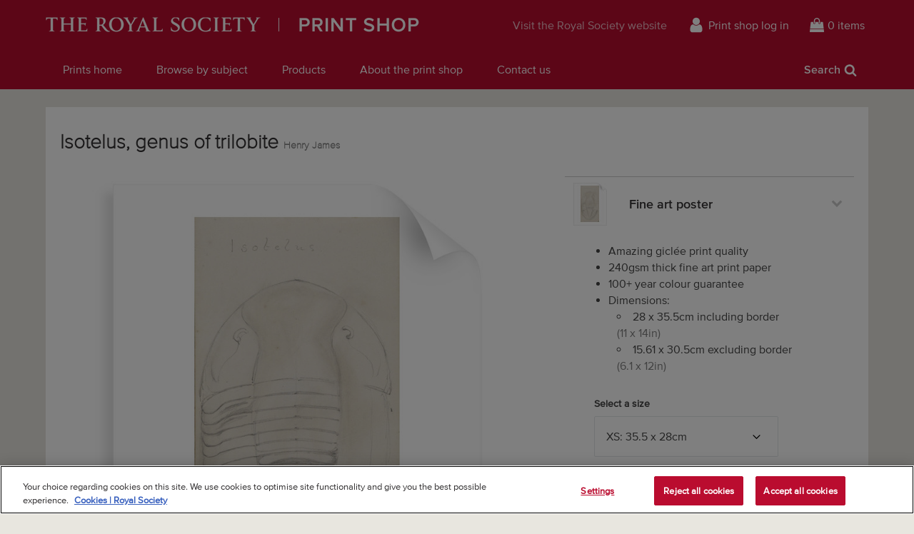

--- FILE ---
content_type: text/html; charset=utf-8
request_url: https://prints.royalsociety.org/collections/fossil-prints-drawings-paintings-and-art/products/isotelus-genus-of-trilobite-rs-8427
body_size: 22715
content:
<!doctype html>
<!--[if lte IE 9 ]><html class="lte-ie9"> <![endif]-->
<!--[if (gt IE 9)|!(IE)]><!--> <html> <!--<![endif]-->
<head>
  <meta charset="utf-8" />
  <!--[if IE]><meta http-equiv='X-UA-Compatible' content='IE=edge,chrome=1' /><![endif]-->

  





  <title>Isotelus, genus of trilobite posters & prints by Henry James</title>

  
  <meta name="description" content="Isotelus, genus of trilobite posters, canvas prints, framed pictures, postcards & more by Henry James. Handmade in the UK." />
  

  <link rel="canonical" href="https://prints.royalsociety.org/products/isotelus-genus-of-trilobite-rs-8427" />
  <meta name="viewport" content="width=device-width, initial-scale=1" />

  







  <meta property="og:type" content="product" />
  <meta name="twitter:card" content="summary_large_image" />
  <meta property="og:title" content="Isotelus, genus of trilobite" />
  <meta property="og:price:amount" content="1.95" />
  <meta property="og:price:currency" content="GBP" />

  
  
    <meta name="twitter:description" content="Drawing of Isotelus, a genus of trilobite, with annotations. Taken from a notebook by Henry James.Original: pencil and ink on paper. 1843" />
    <meta property="og:image" content="http://prints.royalsociety.org/cdn/shop/products/rs-8427_600x.jpg?v=1519041042" />
    <meta property="og:image:secure_url" content="https://prints.royalsociety.org/cdn/shop/products/rs-8427_600x.jpg?v=1519041042" />
  







<meta property="og:url" content="https://prints.royalsociety.org/products/isotelus-genus-of-trilobite-rs-8427" />
<meta property="og:site_name" content="Royal Society Print Shop" />

<meta property="og:description" content="
    Isotelus, genus of trilobite posters, canvas prints, framed pictures, postcards &amp;amp; more by Henry James. Handmade in the UK.
  " />


  <!-- Google Tag Manager -->
  <!-- <script>(function(w,d,s,l,i){w[l]=w[l]||[];w[l].push({'gtm.start':
  new Date().getTime(),event:'gtm.js'});var f=d.getElementsByTagName(s)[0],
  j=d.createElement(s),dl=l!='dataLayer'?'&l='+l:'';j.async=true;j.src=
  'https://www.googletagmanager.com/gtm.js?id='+i+dl;f.parentNode.insertBefore(j,f);
  })(window,document,'script','dataLayer','GTM-WZP6N27');</script> -->
  <!-- End Google Tag Manager -->


  
  
  <meta name="google-site-verification" content="DA0eCcxuDvi_23jx0Yi1zin8HTS1qYWjLoE3g3_xPAU" />
  

  <link rel="shortcut icon" href="//prints.royalsociety.org/cdn/shop/t/1/assets/favicon.png?v=180394881954685386601521818269" type="image/png" />
<link rel="apple-touch-icon" href="//prints.royalsociety.org/cdn/shop/t/1/assets/apple-touch-icon-144x144.png?v=105408304511150336821521818268" type="image/png" sizes="144x144" />
<link rel="apple-touch-icon" href="//prints.royalsociety.org/cdn/shop/t/1/assets/apple-touch-icon-114x114.png?v=77098432421344516261521818268" type="image/png" sizes="114x114" />
<link rel="apple-touch-icon" href="//prints.royalsociety.org/cdn/shop/t/1/assets/apple-touch-icon-72x72.png?v=40136087967150453281521818269" type="image/png" sizes="72x72" />
<link rel="apple-touch-icon" href="//prints.royalsociety.org/cdn/shop/t/1/assets/apple-touch-icon.png?v=52752986104114844001521818268" type="image/png" />


  <script>window.performance && window.performance.mark && window.performance.mark('shopify.content_for_header.start');</script><meta id="shopify-digital-wallet" name="shopify-digital-wallet" content="/29884982/digital_wallets/dialog">
<meta name="shopify-checkout-api-token" content="b3468e030536c56051630e742e61373c">
<meta id="in-context-paypal-metadata" data-shop-id="29884982" data-venmo-supported="false" data-environment="production" data-locale="en_US" data-paypal-v4="true" data-currency="GBP">
<link rel="alternate" type="application/json+oembed" href="https://prints.royalsociety.org/products/isotelus-genus-of-trilobite-rs-8427.oembed">
<script async="async" src="/checkouts/internal/preloads.js?locale=en-GB"></script>
<link rel="preconnect" href="https://shop.app" crossorigin="anonymous">
<script async="async" src="https://shop.app/checkouts/internal/preloads.js?locale=en-GB&shop_id=29884982" crossorigin="anonymous"></script>
<script id="apple-pay-shop-capabilities" type="application/json">{"shopId":29884982,"countryCode":"GB","currencyCode":"GBP","merchantCapabilities":["supports3DS"],"merchantId":"gid:\/\/shopify\/Shop\/29884982","merchantName":"Royal Society Print Shop","requiredBillingContactFields":["postalAddress","email","phone"],"requiredShippingContactFields":["postalAddress","email","phone"],"shippingType":"shipping","supportedNetworks":["visa","maestro","masterCard","amex","discover","elo"],"total":{"type":"pending","label":"Royal Society Print Shop","amount":"1.00"},"shopifyPaymentsEnabled":true,"supportsSubscriptions":true}</script>
<script id="shopify-features" type="application/json">{"accessToken":"b3468e030536c56051630e742e61373c","betas":["rich-media-storefront-analytics"],"domain":"prints.royalsociety.org","predictiveSearch":true,"shopId":29884982,"locale":"en"}</script>
<script>var Shopify = Shopify || {};
Shopify.shop = "royal-society-print-shop.myshopify.com";
Shopify.locale = "en";
Shopify.currency = {"active":"GBP","rate":"1.0"};
Shopify.country = "GB";
Shopify.theme = {"name":"Royal Society Prints","id":30695850026,"schema_name":"MagnoliaBox Core","schema_version":"1.0.0","theme_store_id":796,"role":"main"};
Shopify.theme.handle = "null";
Shopify.theme.style = {"id":null,"handle":null};
Shopify.cdnHost = "prints.royalsociety.org/cdn";
Shopify.routes = Shopify.routes || {};
Shopify.routes.root = "/";</script>
<script type="module">!function(o){(o.Shopify=o.Shopify||{}).modules=!0}(window);</script>
<script>!function(o){function n(){var o=[];function n(){o.push(Array.prototype.slice.apply(arguments))}return n.q=o,n}var t=o.Shopify=o.Shopify||{};t.loadFeatures=n(),t.autoloadFeatures=n()}(window);</script>
<script>
  window.ShopifyPay = window.ShopifyPay || {};
  window.ShopifyPay.apiHost = "shop.app\/pay";
  window.ShopifyPay.redirectState = null;
</script>
<script id="shop-js-analytics" type="application/json">{"pageType":"product"}</script>
<script defer="defer" async type="module" src="//prints.royalsociety.org/cdn/shopifycloud/shop-js/modules/v2/client.init-shop-cart-sync_BT-GjEfc.en.esm.js"></script>
<script defer="defer" async type="module" src="//prints.royalsociety.org/cdn/shopifycloud/shop-js/modules/v2/chunk.common_D58fp_Oc.esm.js"></script>
<script defer="defer" async type="module" src="//prints.royalsociety.org/cdn/shopifycloud/shop-js/modules/v2/chunk.modal_xMitdFEc.esm.js"></script>
<script type="module">
  await import("//prints.royalsociety.org/cdn/shopifycloud/shop-js/modules/v2/client.init-shop-cart-sync_BT-GjEfc.en.esm.js");
await import("//prints.royalsociety.org/cdn/shopifycloud/shop-js/modules/v2/chunk.common_D58fp_Oc.esm.js");
await import("//prints.royalsociety.org/cdn/shopifycloud/shop-js/modules/v2/chunk.modal_xMitdFEc.esm.js");

  window.Shopify.SignInWithShop?.initShopCartSync?.({"fedCMEnabled":true,"windoidEnabled":true});

</script>
<script>
  window.Shopify = window.Shopify || {};
  if (!window.Shopify.featureAssets) window.Shopify.featureAssets = {};
  window.Shopify.featureAssets['shop-js'] = {"shop-cart-sync":["modules/v2/client.shop-cart-sync_DZOKe7Ll.en.esm.js","modules/v2/chunk.common_D58fp_Oc.esm.js","modules/v2/chunk.modal_xMitdFEc.esm.js"],"init-fed-cm":["modules/v2/client.init-fed-cm_B6oLuCjv.en.esm.js","modules/v2/chunk.common_D58fp_Oc.esm.js","modules/v2/chunk.modal_xMitdFEc.esm.js"],"shop-cash-offers":["modules/v2/client.shop-cash-offers_D2sdYoxE.en.esm.js","modules/v2/chunk.common_D58fp_Oc.esm.js","modules/v2/chunk.modal_xMitdFEc.esm.js"],"shop-login-button":["modules/v2/client.shop-login-button_QeVjl5Y3.en.esm.js","modules/v2/chunk.common_D58fp_Oc.esm.js","modules/v2/chunk.modal_xMitdFEc.esm.js"],"pay-button":["modules/v2/client.pay-button_DXTOsIq6.en.esm.js","modules/v2/chunk.common_D58fp_Oc.esm.js","modules/v2/chunk.modal_xMitdFEc.esm.js"],"shop-button":["modules/v2/client.shop-button_DQZHx9pm.en.esm.js","modules/v2/chunk.common_D58fp_Oc.esm.js","modules/v2/chunk.modal_xMitdFEc.esm.js"],"avatar":["modules/v2/client.avatar_BTnouDA3.en.esm.js"],"init-windoid":["modules/v2/client.init-windoid_CR1B-cfM.en.esm.js","modules/v2/chunk.common_D58fp_Oc.esm.js","modules/v2/chunk.modal_xMitdFEc.esm.js"],"init-shop-for-new-customer-accounts":["modules/v2/client.init-shop-for-new-customer-accounts_C_vY_xzh.en.esm.js","modules/v2/client.shop-login-button_QeVjl5Y3.en.esm.js","modules/v2/chunk.common_D58fp_Oc.esm.js","modules/v2/chunk.modal_xMitdFEc.esm.js"],"init-shop-email-lookup-coordinator":["modules/v2/client.init-shop-email-lookup-coordinator_BI7n9ZSv.en.esm.js","modules/v2/chunk.common_D58fp_Oc.esm.js","modules/v2/chunk.modal_xMitdFEc.esm.js"],"init-shop-cart-sync":["modules/v2/client.init-shop-cart-sync_BT-GjEfc.en.esm.js","modules/v2/chunk.common_D58fp_Oc.esm.js","modules/v2/chunk.modal_xMitdFEc.esm.js"],"shop-toast-manager":["modules/v2/client.shop-toast-manager_DiYdP3xc.en.esm.js","modules/v2/chunk.common_D58fp_Oc.esm.js","modules/v2/chunk.modal_xMitdFEc.esm.js"],"init-customer-accounts":["modules/v2/client.init-customer-accounts_D9ZNqS-Q.en.esm.js","modules/v2/client.shop-login-button_QeVjl5Y3.en.esm.js","modules/v2/chunk.common_D58fp_Oc.esm.js","modules/v2/chunk.modal_xMitdFEc.esm.js"],"init-customer-accounts-sign-up":["modules/v2/client.init-customer-accounts-sign-up_iGw4briv.en.esm.js","modules/v2/client.shop-login-button_QeVjl5Y3.en.esm.js","modules/v2/chunk.common_D58fp_Oc.esm.js","modules/v2/chunk.modal_xMitdFEc.esm.js"],"shop-follow-button":["modules/v2/client.shop-follow-button_CqMgW2wH.en.esm.js","modules/v2/chunk.common_D58fp_Oc.esm.js","modules/v2/chunk.modal_xMitdFEc.esm.js"],"checkout-modal":["modules/v2/client.checkout-modal_xHeaAweL.en.esm.js","modules/v2/chunk.common_D58fp_Oc.esm.js","modules/v2/chunk.modal_xMitdFEc.esm.js"],"shop-login":["modules/v2/client.shop-login_D91U-Q7h.en.esm.js","modules/v2/chunk.common_D58fp_Oc.esm.js","modules/v2/chunk.modal_xMitdFEc.esm.js"],"lead-capture":["modules/v2/client.lead-capture_BJmE1dJe.en.esm.js","modules/v2/chunk.common_D58fp_Oc.esm.js","modules/v2/chunk.modal_xMitdFEc.esm.js"],"payment-terms":["modules/v2/client.payment-terms_Ci9AEqFq.en.esm.js","modules/v2/chunk.common_D58fp_Oc.esm.js","modules/v2/chunk.modal_xMitdFEc.esm.js"]};
</script>
<script id="__st">var __st={"a":29884982,"offset":0,"reqid":"d6456c1d-fd7d-4ff7-bddd-06eb17b47fe4-1769121402","pageurl":"prints.royalsociety.org\/collections\/fossil-prints-drawings-paintings-and-art\/products\/isotelus-genus-of-trilobite-rs-8427","u":"e64afa9b228b","p":"product","rtyp":"product","rid":1248450478122};</script>
<script>window.ShopifyPaypalV4VisibilityTracking = true;</script>
<script id="captcha-bootstrap">!function(){'use strict';const t='contact',e='account',n='new_comment',o=[[t,t],['blogs',n],['comments',n],[t,'customer']],c=[[e,'customer_login'],[e,'guest_login'],[e,'recover_customer_password'],[e,'create_customer']],r=t=>t.map((([t,e])=>`form[action*='/${t}']:not([data-nocaptcha='true']) input[name='form_type'][value='${e}']`)).join(','),a=t=>()=>t?[...document.querySelectorAll(t)].map((t=>t.form)):[];function s(){const t=[...o],e=r(t);return a(e)}const i='password',u='form_key',d=['recaptcha-v3-token','g-recaptcha-response','h-captcha-response',i],f=()=>{try{return window.sessionStorage}catch{return}},m='__shopify_v',_=t=>t.elements[u];function p(t,e,n=!1){try{const o=window.sessionStorage,c=JSON.parse(o.getItem(e)),{data:r}=function(t){const{data:e,action:n}=t;return t[m]||n?{data:e,action:n}:{data:t,action:n}}(c);for(const[e,n]of Object.entries(r))t.elements[e]&&(t.elements[e].value=n);n&&o.removeItem(e)}catch(o){console.error('form repopulation failed',{error:o})}}const l='form_type',E='cptcha';function T(t){t.dataset[E]=!0}const w=window,h=w.document,L='Shopify',v='ce_forms',y='captcha';let A=!1;((t,e)=>{const n=(g='f06e6c50-85a8-45c8-87d0-21a2b65856fe',I='https://cdn.shopify.com/shopifycloud/storefront-forms-hcaptcha/ce_storefront_forms_captcha_hcaptcha.v1.5.2.iife.js',D={infoText:'Protected by hCaptcha',privacyText:'Privacy',termsText:'Terms'},(t,e,n)=>{const o=w[L][v],c=o.bindForm;if(c)return c(t,g,e,D).then(n);var r;o.q.push([[t,g,e,D],n]),r=I,A||(h.body.append(Object.assign(h.createElement('script'),{id:'captcha-provider',async:!0,src:r})),A=!0)});var g,I,D;w[L]=w[L]||{},w[L][v]=w[L][v]||{},w[L][v].q=[],w[L][y]=w[L][y]||{},w[L][y].protect=function(t,e){n(t,void 0,e),T(t)},Object.freeze(w[L][y]),function(t,e,n,w,h,L){const[v,y,A,g]=function(t,e,n){const i=e?o:[],u=t?c:[],d=[...i,...u],f=r(d),m=r(i),_=r(d.filter((([t,e])=>n.includes(e))));return[a(f),a(m),a(_),s()]}(w,h,L),I=t=>{const e=t.target;return e instanceof HTMLFormElement?e:e&&e.form},D=t=>v().includes(t);t.addEventListener('submit',(t=>{const e=I(t);if(!e)return;const n=D(e)&&!e.dataset.hcaptchaBound&&!e.dataset.recaptchaBound,o=_(e),c=g().includes(e)&&(!o||!o.value);(n||c)&&t.preventDefault(),c&&!n&&(function(t){try{if(!f())return;!function(t){const e=f();if(!e)return;const n=_(t);if(!n)return;const o=n.value;o&&e.removeItem(o)}(t);const e=Array.from(Array(32),(()=>Math.random().toString(36)[2])).join('');!function(t,e){_(t)||t.append(Object.assign(document.createElement('input'),{type:'hidden',name:u})),t.elements[u].value=e}(t,e),function(t,e){const n=f();if(!n)return;const o=[...t.querySelectorAll(`input[type='${i}']`)].map((({name:t})=>t)),c=[...d,...o],r={};for(const[a,s]of new FormData(t).entries())c.includes(a)||(r[a]=s);n.setItem(e,JSON.stringify({[m]:1,action:t.action,data:r}))}(t,e)}catch(e){console.error('failed to persist form',e)}}(e),e.submit())}));const S=(t,e)=>{t&&!t.dataset[E]&&(n(t,e.some((e=>e===t))),T(t))};for(const o of['focusin','change'])t.addEventListener(o,(t=>{const e=I(t);D(e)&&S(e,y())}));const B=e.get('form_key'),M=e.get(l),P=B&&M;t.addEventListener('DOMContentLoaded',(()=>{const t=y();if(P)for(const e of t)e.elements[l].value===M&&p(e,B);[...new Set([...A(),...v().filter((t=>'true'===t.dataset.shopifyCaptcha))])].forEach((e=>S(e,t)))}))}(h,new URLSearchParams(w.location.search),n,t,e,['guest_login'])})(!0,!0)}();</script>
<script integrity="sha256-4kQ18oKyAcykRKYeNunJcIwy7WH5gtpwJnB7kiuLZ1E=" data-source-attribution="shopify.loadfeatures" defer="defer" src="//prints.royalsociety.org/cdn/shopifycloud/storefront/assets/storefront/load_feature-a0a9edcb.js" crossorigin="anonymous"></script>
<script crossorigin="anonymous" defer="defer" src="//prints.royalsociety.org/cdn/shopifycloud/storefront/assets/shopify_pay/storefront-65b4c6d7.js?v=20250812"></script>
<script data-source-attribution="shopify.dynamic_checkout.dynamic.init">var Shopify=Shopify||{};Shopify.PaymentButton=Shopify.PaymentButton||{isStorefrontPortableWallets:!0,init:function(){window.Shopify.PaymentButton.init=function(){};var t=document.createElement("script");t.src="https://prints.royalsociety.org/cdn/shopifycloud/portable-wallets/latest/portable-wallets.en.js",t.type="module",document.head.appendChild(t)}};
</script>
<script data-source-attribution="shopify.dynamic_checkout.buyer_consent">
  function portableWalletsHideBuyerConsent(e){var t=document.getElementById("shopify-buyer-consent"),n=document.getElementById("shopify-subscription-policy-button");t&&n&&(t.classList.add("hidden"),t.setAttribute("aria-hidden","true"),n.removeEventListener("click",e))}function portableWalletsShowBuyerConsent(e){var t=document.getElementById("shopify-buyer-consent"),n=document.getElementById("shopify-subscription-policy-button");t&&n&&(t.classList.remove("hidden"),t.removeAttribute("aria-hidden"),n.addEventListener("click",e))}window.Shopify?.PaymentButton&&(window.Shopify.PaymentButton.hideBuyerConsent=portableWalletsHideBuyerConsent,window.Shopify.PaymentButton.showBuyerConsent=portableWalletsShowBuyerConsent);
</script>
<script data-source-attribution="shopify.dynamic_checkout.cart.bootstrap">document.addEventListener("DOMContentLoaded",(function(){function t(){return document.querySelector("shopify-accelerated-checkout-cart, shopify-accelerated-checkout")}if(t())Shopify.PaymentButton.init();else{new MutationObserver((function(e,n){t()&&(Shopify.PaymentButton.init(),n.disconnect())})).observe(document.body,{childList:!0,subtree:!0})}}));
</script>
<link id="shopify-accelerated-checkout-styles" rel="stylesheet" media="screen" href="https://prints.royalsociety.org/cdn/shopifycloud/portable-wallets/latest/accelerated-checkout-backwards-compat.css" crossorigin="anonymous">
<style id="shopify-accelerated-checkout-cart">
        #shopify-buyer-consent {
  margin-top: 1em;
  display: inline-block;
  width: 100%;
}

#shopify-buyer-consent.hidden {
  display: none;
}

#shopify-subscription-policy-button {
  background: none;
  border: none;
  padding: 0;
  text-decoration: underline;
  font-size: inherit;
  cursor: pointer;
}

#shopify-subscription-policy-button::before {
  box-shadow: none;
}

      </style>

<script>window.performance && window.performance.mark && window.performance.mark('shopify.content_for_header.end');</script>

  <link href="//prints.royalsociety.org/cdn/shop/t/1/assets/site.css?v=116541443905487090991742573768" rel="stylesheet" type="text/css" media="all" />

  
  <link href="//fast.fonts.net/cssapi/e4d24f94-3d99-43af-8d93-4d18feb78b47.css" rel="stylesheet" type="text/css" media="all" />

  
  <script src="https://ajax.googleapis.com/ajax/libs/jquery/2.1.4/jquery.min.js" type="text/javascript"></script>

  <!-- OneTrust Cookies Consent Notice start for prints.royalsociety.org -->
  <script type="text/javascript" src="https://cdn-ukwest.onetrust.com/consent/66a109c5-a010-4700-977b-abc98a28a558/OtAutoBlock.js" ></script>
  <script src="https://cdn-ukwest.onetrust.com/scripttemplates/otSDKStub.js"  type="text/javascript" charset="UTF-8" data-domain-script="66a109c5-a010-4700-977b-abc98a28a558" ></script>
  <script type="text/javascript">
  function OptanonWrapper() { }
  </script>
  <!-- OneTrust Cookies Consent Notice end for prints.royalsociety.org -->
<link href="https://monorail-edge.shopifysvc.com" rel="dns-prefetch">
<script>(function(){if ("sendBeacon" in navigator && "performance" in window) {try {var session_token_from_headers = performance.getEntriesByType('navigation')[0].serverTiming.find(x => x.name == '_s').description;} catch {var session_token_from_headers = undefined;}var session_cookie_matches = document.cookie.match(/_shopify_s=([^;]*)/);var session_token_from_cookie = session_cookie_matches && session_cookie_matches.length === 2 ? session_cookie_matches[1] : "";var session_token = session_token_from_headers || session_token_from_cookie || "";function handle_abandonment_event(e) {var entries = performance.getEntries().filter(function(entry) {return /monorail-edge.shopifysvc.com/.test(entry.name);});if (!window.abandonment_tracked && entries.length === 0) {window.abandonment_tracked = true;var currentMs = Date.now();var navigation_start = performance.timing.navigationStart;var payload = {shop_id: 29884982,url: window.location.href,navigation_start,duration: currentMs - navigation_start,session_token,page_type: "product"};window.navigator.sendBeacon("https://monorail-edge.shopifysvc.com/v1/produce", JSON.stringify({schema_id: "online_store_buyer_site_abandonment/1.1",payload: payload,metadata: {event_created_at_ms: currentMs,event_sent_at_ms: currentMs}}));}}window.addEventListener('pagehide', handle_abandonment_event);}}());</script>
<script id="web-pixels-manager-setup">(function e(e,d,r,n,o){if(void 0===o&&(o={}),!Boolean(null===(a=null===(i=window.Shopify)||void 0===i?void 0:i.analytics)||void 0===a?void 0:a.replayQueue)){var i,a;window.Shopify=window.Shopify||{};var t=window.Shopify;t.analytics=t.analytics||{};var s=t.analytics;s.replayQueue=[],s.publish=function(e,d,r){return s.replayQueue.push([e,d,r]),!0};try{self.performance.mark("wpm:start")}catch(e){}var l=function(){var e={modern:/Edge?\/(1{2}[4-9]|1[2-9]\d|[2-9]\d{2}|\d{4,})\.\d+(\.\d+|)|Firefox\/(1{2}[4-9]|1[2-9]\d|[2-9]\d{2}|\d{4,})\.\d+(\.\d+|)|Chrom(ium|e)\/(9{2}|\d{3,})\.\d+(\.\d+|)|(Maci|X1{2}).+ Version\/(15\.\d+|(1[6-9]|[2-9]\d|\d{3,})\.\d+)([,.]\d+|)( \(\w+\)|)( Mobile\/\w+|) Safari\/|Chrome.+OPR\/(9{2}|\d{3,})\.\d+\.\d+|(CPU[ +]OS|iPhone[ +]OS|CPU[ +]iPhone|CPU IPhone OS|CPU iPad OS)[ +]+(15[._]\d+|(1[6-9]|[2-9]\d|\d{3,})[._]\d+)([._]\d+|)|Android:?[ /-](13[3-9]|1[4-9]\d|[2-9]\d{2}|\d{4,})(\.\d+|)(\.\d+|)|Android.+Firefox\/(13[5-9]|1[4-9]\d|[2-9]\d{2}|\d{4,})\.\d+(\.\d+|)|Android.+Chrom(ium|e)\/(13[3-9]|1[4-9]\d|[2-9]\d{2}|\d{4,})\.\d+(\.\d+|)|SamsungBrowser\/([2-9]\d|\d{3,})\.\d+/,legacy:/Edge?\/(1[6-9]|[2-9]\d|\d{3,})\.\d+(\.\d+|)|Firefox\/(5[4-9]|[6-9]\d|\d{3,})\.\d+(\.\d+|)|Chrom(ium|e)\/(5[1-9]|[6-9]\d|\d{3,})\.\d+(\.\d+|)([\d.]+$|.*Safari\/(?![\d.]+ Edge\/[\d.]+$))|(Maci|X1{2}).+ Version\/(10\.\d+|(1[1-9]|[2-9]\d|\d{3,})\.\d+)([,.]\d+|)( \(\w+\)|)( Mobile\/\w+|) Safari\/|Chrome.+OPR\/(3[89]|[4-9]\d|\d{3,})\.\d+\.\d+|(CPU[ +]OS|iPhone[ +]OS|CPU[ +]iPhone|CPU IPhone OS|CPU iPad OS)[ +]+(10[._]\d+|(1[1-9]|[2-9]\d|\d{3,})[._]\d+)([._]\d+|)|Android:?[ /-](13[3-9]|1[4-9]\d|[2-9]\d{2}|\d{4,})(\.\d+|)(\.\d+|)|Mobile Safari.+OPR\/([89]\d|\d{3,})\.\d+\.\d+|Android.+Firefox\/(13[5-9]|1[4-9]\d|[2-9]\d{2}|\d{4,})\.\d+(\.\d+|)|Android.+Chrom(ium|e)\/(13[3-9]|1[4-9]\d|[2-9]\d{2}|\d{4,})\.\d+(\.\d+|)|Android.+(UC? ?Browser|UCWEB|U3)[ /]?(15\.([5-9]|\d{2,})|(1[6-9]|[2-9]\d|\d{3,})\.\d+)\.\d+|SamsungBrowser\/(5\.\d+|([6-9]|\d{2,})\.\d+)|Android.+MQ{2}Browser\/(14(\.(9|\d{2,})|)|(1[5-9]|[2-9]\d|\d{3,})(\.\d+|))(\.\d+|)|K[Aa][Ii]OS\/(3\.\d+|([4-9]|\d{2,})\.\d+)(\.\d+|)/},d=e.modern,r=e.legacy,n=navigator.userAgent;return n.match(d)?"modern":n.match(r)?"legacy":"unknown"}(),u="modern"===l?"modern":"legacy",c=(null!=n?n:{modern:"",legacy:""})[u],f=function(e){return[e.baseUrl,"/wpm","/b",e.hashVersion,"modern"===e.buildTarget?"m":"l",".js"].join("")}({baseUrl:d,hashVersion:r,buildTarget:u}),m=function(e){var d=e.version,r=e.bundleTarget,n=e.surface,o=e.pageUrl,i=e.monorailEndpoint;return{emit:function(e){var a=e.status,t=e.errorMsg,s=(new Date).getTime(),l=JSON.stringify({metadata:{event_sent_at_ms:s},events:[{schema_id:"web_pixels_manager_load/3.1",payload:{version:d,bundle_target:r,page_url:o,status:a,surface:n,error_msg:t},metadata:{event_created_at_ms:s}}]});if(!i)return console&&console.warn&&console.warn("[Web Pixels Manager] No Monorail endpoint provided, skipping logging."),!1;try{return self.navigator.sendBeacon.bind(self.navigator)(i,l)}catch(e){}var u=new XMLHttpRequest;try{return u.open("POST",i,!0),u.setRequestHeader("Content-Type","text/plain"),u.send(l),!0}catch(e){return console&&console.warn&&console.warn("[Web Pixels Manager] Got an unhandled error while logging to Monorail."),!1}}}}({version:r,bundleTarget:l,surface:e.surface,pageUrl:self.location.href,monorailEndpoint:e.monorailEndpoint});try{o.browserTarget=l,function(e){var d=e.src,r=e.async,n=void 0===r||r,o=e.onload,i=e.onerror,a=e.sri,t=e.scriptDataAttributes,s=void 0===t?{}:t,l=document.createElement("script"),u=document.querySelector("head"),c=document.querySelector("body");if(l.async=n,l.src=d,a&&(l.integrity=a,l.crossOrigin="anonymous"),s)for(var f in s)if(Object.prototype.hasOwnProperty.call(s,f))try{l.dataset[f]=s[f]}catch(e){}if(o&&l.addEventListener("load",o),i&&l.addEventListener("error",i),u)u.appendChild(l);else{if(!c)throw new Error("Did not find a head or body element to append the script");c.appendChild(l)}}({src:f,async:!0,onload:function(){if(!function(){var e,d;return Boolean(null===(d=null===(e=window.Shopify)||void 0===e?void 0:e.analytics)||void 0===d?void 0:d.initialized)}()){var d=window.webPixelsManager.init(e)||void 0;if(d){var r=window.Shopify.analytics;r.replayQueue.forEach((function(e){var r=e[0],n=e[1],o=e[2];d.publishCustomEvent(r,n,o)})),r.replayQueue=[],r.publish=d.publishCustomEvent,r.visitor=d.visitor,r.initialized=!0}}},onerror:function(){return m.emit({status:"failed",errorMsg:"".concat(f," has failed to load")})},sri:function(e){var d=/^sha384-[A-Za-z0-9+/=]+$/;return"string"==typeof e&&d.test(e)}(c)?c:"",scriptDataAttributes:o}),m.emit({status:"loading"})}catch(e){m.emit({status:"failed",errorMsg:(null==e?void 0:e.message)||"Unknown error"})}}})({shopId: 29884982,storefrontBaseUrl: "https://prints.royalsociety.org",extensionsBaseUrl: "https://extensions.shopifycdn.com/cdn/shopifycloud/web-pixels-manager",monorailEndpoint: "https://monorail-edge.shopifysvc.com/unstable/produce_batch",surface: "storefront-renderer",enabledBetaFlags: ["2dca8a86"],webPixelsConfigList: [{"id":"929530237","configuration":"{\"config\":\"{\\\"pixel_id\\\":\\\"G-8CQXBLNBFD\\\",\\\"gtag_events\\\":[{\\\"type\\\":\\\"purchase\\\",\\\"action_label\\\":\\\"G-8CQXBLNBFD\\\"},{\\\"type\\\":\\\"page_view\\\",\\\"action_label\\\":\\\"G-8CQXBLNBFD\\\"},{\\\"type\\\":\\\"view_item\\\",\\\"action_label\\\":\\\"G-8CQXBLNBFD\\\"},{\\\"type\\\":\\\"search\\\",\\\"action_label\\\":\\\"G-8CQXBLNBFD\\\"},{\\\"type\\\":\\\"add_to_cart\\\",\\\"action_label\\\":\\\"G-8CQXBLNBFD\\\"},{\\\"type\\\":\\\"begin_checkout\\\",\\\"action_label\\\":\\\"G-8CQXBLNBFD\\\"},{\\\"type\\\":\\\"add_payment_info\\\",\\\"action_label\\\":\\\"G-8CQXBLNBFD\\\"}],\\\"enable_monitoring_mode\\\":false}\"}","eventPayloadVersion":"v1","runtimeContext":"OPEN","scriptVersion":"b2a88bafab3e21179ed38636efcd8a93","type":"APP","apiClientId":1780363,"privacyPurposes":[],"dataSharingAdjustments":{"protectedCustomerApprovalScopes":["read_customer_address","read_customer_email","read_customer_name","read_customer_personal_data","read_customer_phone"]}},{"id":"shopify-app-pixel","configuration":"{}","eventPayloadVersion":"v1","runtimeContext":"STRICT","scriptVersion":"0450","apiClientId":"shopify-pixel","type":"APP","privacyPurposes":["ANALYTICS","MARKETING"]},{"id":"shopify-custom-pixel","eventPayloadVersion":"v1","runtimeContext":"LAX","scriptVersion":"0450","apiClientId":"shopify-pixel","type":"CUSTOM","privacyPurposes":["ANALYTICS","MARKETING"]}],isMerchantRequest: false,initData: {"shop":{"name":"Royal Society Print Shop","paymentSettings":{"currencyCode":"GBP"},"myshopifyDomain":"royal-society-print-shop.myshopify.com","countryCode":"GB","storefrontUrl":"https:\/\/prints.royalsociety.org"},"customer":null,"cart":null,"checkout":null,"productVariants":[{"price":{"amount":17.95,"currencyCode":"GBP"},"product":{"title":"Isotelus, genus of trilobite","vendor":"prodigi","id":"1248450478122","untranslatedTitle":"Isotelus, genus of trilobite","url":"\/products\/isotelus-genus-of-trilobite-rs-8427","type":"ondemand"},"id":"11797923430442","image":{"src":"\/\/prints.royalsociety.org\/cdn\/shop\/products\/rs-8427.jpg?v=1519041042"},"sku":"MUS-FAPC1114","title":"Fine art poster \/ XS: 35.5 x 28cm \/ none","untranslatedTitle":"Fine art poster \/ XS: 35.5 x 28cm \/ none"},{"price":{"amount":22.95,"currencyCode":"GBP"},"product":{"title":"Isotelus, genus of trilobite","vendor":"prodigi","id":"1248450478122","untranslatedTitle":"Isotelus, genus of trilobite","url":"\/products\/isotelus-genus-of-trilobite-rs-8427","type":"ondemand"},"id":"11797923495978","image":{"src":"\/\/prints.royalsociety.org\/cdn\/shop\/products\/rs-8427.jpg?v=1519041042"},"sku":"MUS-FAPC1616","title":"Fine art poster \/ S: 40 x 30cm \/ none","untranslatedTitle":"Fine art poster \/ S: 40 x 30cm \/ none"},{"price":{"amount":28.95,"currencyCode":"GBP"},"product":{"title":"Isotelus, genus of trilobite","vendor":"prodigi","id":"1248450478122","untranslatedTitle":"Isotelus, genus of trilobite","url":"\/products\/isotelus-genus-of-trilobite-rs-8427","type":"ondemand"},"id":"11797923528746","image":{"src":"\/\/prints.royalsociety.org\/cdn\/shop\/products\/rs-8427.jpg?v=1519041042"},"sku":"MUS-FAPC2020","title":"Fine art poster \/ M: 50 x 40cm \/ none","untranslatedTitle":"Fine art poster \/ M: 50 x 40cm \/ none"},{"price":{"amount":39.95,"currencyCode":"GBP"},"product":{"title":"Isotelus, genus of trilobite","vendor":"prodigi","id":"1248450478122","untranslatedTitle":"Isotelus, genus of trilobite","url":"\/products\/isotelus-genus-of-trilobite-rs-8427","type":"ondemand"},"id":"11797923561514","image":{"src":"\/\/prints.royalsociety.org\/cdn\/shop\/products\/rs-8427.jpg?v=1519041042"},"sku":"MUS-FAPC2828","title":"Fine art poster \/ L: 70 x 50cm \/ none","untranslatedTitle":"Fine art poster \/ L: 70 x 50cm \/ none"},{"price":{"amount":49.95,"currencyCode":"GBP"},"product":{"title":"Isotelus, genus of trilobite","vendor":"prodigi","id":"1248450478122","untranslatedTitle":"Isotelus, genus of trilobite","url":"\/products\/isotelus-genus-of-trilobite-rs-8427","type":"ondemand"},"id":"11797923594282","image":{"src":"\/\/prints.royalsociety.org\/cdn\/shop\/products\/rs-8427.jpg?v=1519041042"},"sku":"MUS-FAPC3232","title":"Fine art poster \/ XL: 80 x 60cm \/ none","untranslatedTitle":"Fine art poster \/ XL: 80 x 60cm \/ none"},{"price":{"amount":59.95,"currencyCode":"GBP"},"product":{"title":"Isotelus, genus of trilobite","vendor":"prodigi","id":"1248450478122","untranslatedTitle":"Isotelus, genus of trilobite","url":"\/products\/isotelus-genus-of-trilobite-rs-8427","type":"ondemand"},"id":"11797923627050","image":{"src":"\/\/prints.royalsociety.org\/cdn\/shop\/products\/rs-8427.jpg?v=1519041042"},"sku":"MUS-FAPC4040","title":"Fine art poster \/ XXL: 100 x 70cm \/ none","untranslatedTitle":"Fine art poster \/ XXL: 100 x 70cm \/ none"},{"price":{"amount":74.95,"currencyCode":"GBP"},"product":{"title":"Isotelus, genus of trilobite","vendor":"prodigi","id":"1248450478122","untranslatedTitle":"Isotelus, genus of trilobite","url":"\/products\/isotelus-genus-of-trilobite-rs-8427","type":"ondemand"},"id":"11797923659818","image":{"src":"\/\/prints.royalsociety.org\/cdn\/shop\/products\/rs-8427.jpg?v=1519041042"},"sku":"MUS-FAPC4848","title":"Fine art poster \/ XXXL: 120 x 100cm \/ none","untranslatedTitle":"Fine art poster \/ XXXL: 120 x 100cm \/ none"},{"price":{"amount":39.95,"currencyCode":"GBP"},"product":{"title":"Isotelus, genus of trilobite","vendor":"prodigi","id":"1248450478122","untranslatedTitle":"Isotelus, genus of trilobite","url":"\/products\/isotelus-genus-of-trilobite-rs-8427","type":"ondemand"},"id":"11797923692586","image":{"src":"\/\/prints.royalsociety.org\/cdn\/shop\/products\/rs-8427.jpg?v=1519041042"},"sku":"MUS-FAFP1114","title":"Framed picture \/ XS: 35.5 x 28cm \/ none","untranslatedTitle":"Framed picture \/ XS: 35.5 x 28cm \/ none"},{"price":{"amount":49.95,"currencyCode":"GBP"},"product":{"title":"Isotelus, genus of trilobite","vendor":"prodigi","id":"1248450478122","untranslatedTitle":"Isotelus, genus of trilobite","url":"\/products\/isotelus-genus-of-trilobite-rs-8427","type":"ondemand"},"id":"11797923725354","image":{"src":"\/\/prints.royalsociety.org\/cdn\/shop\/products\/rs-8427.jpg?v=1519041042"},"sku":"MUS-FAFP1616","title":"Framed picture \/ S: 40 x 30cm \/ none","untranslatedTitle":"Framed picture \/ S: 40 x 30cm \/ none"},{"price":{"amount":64.95,"currencyCode":"GBP"},"product":{"title":"Isotelus, genus of trilobite","vendor":"prodigi","id":"1248450478122","untranslatedTitle":"Isotelus, genus of trilobite","url":"\/products\/isotelus-genus-of-trilobite-rs-8427","type":"ondemand"},"id":"11797923790890","image":{"src":"\/\/prints.royalsociety.org\/cdn\/shop\/products\/rs-8427.jpg?v=1519041042"},"sku":"MUS-FAFP2020","title":"Framed picture \/ M: 50 x 40cm \/ none","untranslatedTitle":"Framed picture \/ M: 50 x 40cm \/ none"},{"price":{"amount":89.95,"currencyCode":"GBP"},"product":{"title":"Isotelus, genus of trilobite","vendor":"prodigi","id":"1248450478122","untranslatedTitle":"Isotelus, genus of trilobite","url":"\/products\/isotelus-genus-of-trilobite-rs-8427","type":"ondemand"},"id":"11797923823658","image":{"src":"\/\/prints.royalsociety.org\/cdn\/shop\/products\/rs-8427.jpg?v=1519041042"},"sku":"MUS-FAFP2828","title":"Framed picture \/ L: 70 x 50cm \/ none","untranslatedTitle":"Framed picture \/ L: 70 x 50cm \/ none"},{"price":{"amount":114.95,"currencyCode":"GBP"},"product":{"title":"Isotelus, genus of trilobite","vendor":"prodigi","id":"1248450478122","untranslatedTitle":"Isotelus, genus of trilobite","url":"\/products\/isotelus-genus-of-trilobite-rs-8427","type":"ondemand"},"id":"11797923856426","image":{"src":"\/\/prints.royalsociety.org\/cdn\/shop\/products\/rs-8427.jpg?v=1519041042"},"sku":"MUS-FAFP4040","title":"Framed picture \/ XL: 100 x 70cm \/ none","untranslatedTitle":"Framed picture \/ XL: 100 x 70cm \/ none"},{"price":{"amount":33.95,"currencyCode":"GBP"},"product":{"title":"Isotelus, genus of trilobite","vendor":"prodigi","id":"1248450478122","untranslatedTitle":"Isotelus, genus of trilobite","url":"\/products\/isotelus-genus-of-trilobite-rs-8427","type":"ondemand"},"id":"11797923889194","image":{"src":"\/\/prints.royalsociety.org\/cdn\/shop\/products\/rs-8427.jpg?v=1519041042"},"sku":"MUS-CS1212","title":"Canvas \/ XS: 30cm \/ Stretched","untranslatedTitle":"Canvas \/ XS: 30cm \/ Stretched"},{"price":{"amount":44.95,"currencyCode":"GBP"},"product":{"title":"Isotelus, genus of trilobite","vendor":"prodigi","id":"1248450478122","untranslatedTitle":"Isotelus, genus of trilobite","url":"\/products\/isotelus-genus-of-trilobite-rs-8427","type":"ondemand"},"id":"11797923921962","image":{"src":"\/\/prints.royalsociety.org\/cdn\/shop\/products\/rs-8427.jpg?v=1519041042"},"sku":"MUS-CS1616","title":"Canvas \/ S: 40cm \/ Stretched","untranslatedTitle":"Canvas \/ S: 40cm \/ Stretched"},{"price":{"amount":55.95,"currencyCode":"GBP"},"product":{"title":"Isotelus, genus of trilobite","vendor":"prodigi","id":"1248450478122","untranslatedTitle":"Isotelus, genus of trilobite","url":"\/products\/isotelus-genus-of-trilobite-rs-8427","type":"ondemand"},"id":"11797923954730","image":{"src":"\/\/prints.royalsociety.org\/cdn\/shop\/products\/rs-8427.jpg?v=1519041042"},"sku":"MUS-CS2424","title":"Canvas \/ M: 60cm \/ Stretched","untranslatedTitle":"Canvas \/ M: 60cm \/ Stretched"},{"price":{"amount":89.95,"currencyCode":"GBP"},"product":{"title":"Isotelus, genus of trilobite","vendor":"prodigi","id":"1248450478122","untranslatedTitle":"Isotelus, genus of trilobite","url":"\/products\/isotelus-genus-of-trilobite-rs-8427","type":"ondemand"},"id":"11797923987498","image":{"src":"\/\/prints.royalsociety.org\/cdn\/shop\/products\/rs-8427.jpg?v=1519041042"},"sku":"MUS-CS3232","title":"Canvas \/ L: 80cm \/ Stretched","untranslatedTitle":"Canvas \/ L: 80cm \/ Stretched"},{"price":{"amount":114.95,"currencyCode":"GBP"},"product":{"title":"Isotelus, genus of trilobite","vendor":"prodigi","id":"1248450478122","untranslatedTitle":"Isotelus, genus of trilobite","url":"\/products\/isotelus-genus-of-trilobite-rs-8427","type":"ondemand"},"id":"11797924020266","image":{"src":"\/\/prints.royalsociety.org\/cdn\/shop\/products\/rs-8427.jpg?v=1519041042"},"sku":"MUS-CS4040","title":"Canvas \/ XL: 100cm \/ Stretched","untranslatedTitle":"Canvas \/ XL: 100cm \/ Stretched"},{"price":{"amount":54.95,"currencyCode":"GBP"},"product":{"title":"Isotelus, genus of trilobite","vendor":"prodigi","id":"1248450478122","untranslatedTitle":"Isotelus, genus of trilobite","url":"\/products\/isotelus-genus-of-trilobite-rs-8427","type":"ondemand"},"id":"11797924053034","image":{"src":"\/\/prints.royalsociety.org\/cdn\/shop\/products\/rs-8427.jpg?v=1519041042"},"sku":"MUS-FFCF1212","title":"Canvas \/ XS: 30cm \/ Float frame","untranslatedTitle":"Canvas \/ XS: 30cm \/ Float frame"},{"price":{"amount":69.95,"currencyCode":"GBP"},"product":{"title":"Isotelus, genus of trilobite","vendor":"prodigi","id":"1248450478122","untranslatedTitle":"Isotelus, genus of trilobite","url":"\/products\/isotelus-genus-of-trilobite-rs-8427","type":"ondemand"},"id":"11797924085802","image":{"src":"\/\/prints.royalsociety.org\/cdn\/shop\/products\/rs-8427.jpg?v=1519041042"},"sku":"MUS-FFCF1616","title":"Canvas \/ S: 40cm \/ Float frame","untranslatedTitle":"Canvas \/ S: 40cm \/ Float frame"},{"price":{"amount":89.95,"currencyCode":"GBP"},"product":{"title":"Isotelus, genus of trilobite","vendor":"prodigi","id":"1248450478122","untranslatedTitle":"Isotelus, genus of trilobite","url":"\/products\/isotelus-genus-of-trilobite-rs-8427","type":"ondemand"},"id":"11797924118570","image":{"src":"\/\/prints.royalsociety.org\/cdn\/shop\/products\/rs-8427.jpg?v=1519041042"},"sku":"MUS-FFCF2424","title":"Canvas \/ M: 60cm \/ Float frame","untranslatedTitle":"Canvas \/ M: 60cm \/ Float frame"},{"price":{"amount":124.95,"currencyCode":"GBP"},"product":{"title":"Isotelus, genus of trilobite","vendor":"prodigi","id":"1248450478122","untranslatedTitle":"Isotelus, genus of trilobite","url":"\/products\/isotelus-genus-of-trilobite-rs-8427","type":"ondemand"},"id":"11797924151338","image":{"src":"\/\/prints.royalsociety.org\/cdn\/shop\/products\/rs-8427.jpg?v=1519041042"},"sku":"MUS-FFCF3232","title":"Canvas \/ L: 80cm \/ Float frame","untranslatedTitle":"Canvas \/ L: 80cm \/ Float frame"},{"price":{"amount":159.95,"currencyCode":"GBP"},"product":{"title":"Isotelus, genus of trilobite","vendor":"prodigi","id":"1248450478122","untranslatedTitle":"Isotelus, genus of trilobite","url":"\/products\/isotelus-genus-of-trilobite-rs-8427","type":"ondemand"},"id":"11797924184106","image":{"src":"\/\/prints.royalsociety.org\/cdn\/shop\/products\/rs-8427.jpg?v=1519041042"},"sku":"MUS-FFCF4040","title":"Canvas \/ XL: 100cm \/ Float frame","untranslatedTitle":"Canvas \/ XL: 100cm \/ Float frame"},{"price":{"amount":17.95,"currencyCode":"GBP"},"product":{"title":"Isotelus, genus of trilobite","vendor":"prodigi","id":"1248450478122","untranslatedTitle":"Isotelus, genus of trilobite","url":"\/products\/isotelus-genus-of-trilobite-rs-8427","type":"ondemand"},"id":"11797924249642","image":{"src":"\/\/prints.royalsociety.org\/cdn\/shop\/products\/rs-8427.jpg?v=1519041042"},"sku":"MUS-CU1212","title":"Canvas \/ XS: 30cm \/ Rolled","untranslatedTitle":"Canvas \/ XS: 30cm \/ Rolled"},{"price":{"amount":22.95,"currencyCode":"GBP"},"product":{"title":"Isotelus, genus of trilobite","vendor":"prodigi","id":"1248450478122","untranslatedTitle":"Isotelus, genus of trilobite","url":"\/products\/isotelus-genus-of-trilobite-rs-8427","type":"ondemand"},"id":"11797924282410","image":{"src":"\/\/prints.royalsociety.org\/cdn\/shop\/products\/rs-8427.jpg?v=1519041042"},"sku":"MUS-CU1616","title":"Canvas \/ S: 40cm \/ Rolled","untranslatedTitle":"Canvas \/ S: 40cm \/ Rolled"},{"price":{"amount":34.95,"currencyCode":"GBP"},"product":{"title":"Isotelus, genus of trilobite","vendor":"prodigi","id":"1248450478122","untranslatedTitle":"Isotelus, genus of trilobite","url":"\/products\/isotelus-genus-of-trilobite-rs-8427","type":"ondemand"},"id":"11797924315178","image":{"src":"\/\/prints.royalsociety.org\/cdn\/shop\/products\/rs-8427.jpg?v=1519041042"},"sku":"MUS-CU2424","title":"Canvas \/ M: 60cm \/ Rolled","untranslatedTitle":"Canvas \/ M: 60cm \/ Rolled"},{"price":{"amount":42.95,"currencyCode":"GBP"},"product":{"title":"Isotelus, genus of trilobite","vendor":"prodigi","id":"1248450478122","untranslatedTitle":"Isotelus, genus of trilobite","url":"\/products\/isotelus-genus-of-trilobite-rs-8427","type":"ondemand"},"id":"11797924347946","image":{"src":"\/\/prints.royalsociety.org\/cdn\/shop\/products\/rs-8427.jpg?v=1519041042"},"sku":"MUS-CU3232","title":"Canvas \/ L: 80cm \/ Rolled","untranslatedTitle":"Canvas \/ L: 80cm \/ Rolled"},{"price":{"amount":55.95,"currencyCode":"GBP"},"product":{"title":"Isotelus, genus of trilobite","vendor":"prodigi","id":"1248450478122","untranslatedTitle":"Isotelus, genus of trilobite","url":"\/products\/isotelus-genus-of-trilobite-rs-8427","type":"ondemand"},"id":"11797924380714","image":{"src":"\/\/prints.royalsociety.org\/cdn\/shop\/products\/rs-8427.jpg?v=1519041042"},"sku":"MUS-CU4040","title":"Canvas \/ XL: 100cm \/ Rolled","untranslatedTitle":"Canvas \/ XL: 100cm \/ Rolled"},{"price":{"amount":1.95,"currencyCode":"GBP"},"product":{"title":"Isotelus, genus of trilobite","vendor":"prodigi","id":"1248450478122","untranslatedTitle":"Isotelus, genus of trilobite","url":"\/products\/isotelus-genus-of-trilobite-rs-8427","type":"ondemand"},"id":"11797924413482","image":{"src":"\/\/prints.royalsociety.org\/cdn\/shop\/products\/rs-8427.jpg?v=1519041042"},"sku":"MUS-PCRD-SML","title":"Postcard \/ Standard: 14.8 x 10.5cm \/ Single","untranslatedTitle":"Postcard \/ Standard: 14.8 x 10.5cm \/ Single"},{"price":{"amount":5.95,"currencyCode":"GBP"},"product":{"title":"Isotelus, genus of trilobite","vendor":"prodigi","id":"1248450478122","untranslatedTitle":"Isotelus, genus of trilobite","url":"\/products\/isotelus-genus-of-trilobite-rs-8427","type":"ondemand"},"id":"11797924446250","image":{"src":"\/\/prints.royalsociety.org\/cdn\/shop\/products\/rs-8427.jpg?v=1519041042"},"sku":"MUS-PCRD-4SML","title":"Postcard \/ Standard: 14.8 x 10.5cm \/ 4-pack","untranslatedTitle":"Postcard \/ Standard: 14.8 x 10.5cm \/ 4-pack"},{"price":{"amount":9.95,"currencyCode":"GBP"},"product":{"title":"Isotelus, genus of trilobite","vendor":"prodigi","id":"1248450478122","untranslatedTitle":"Isotelus, genus of trilobite","url":"\/products\/isotelus-genus-of-trilobite-rs-8427","type":"ondemand"},"id":"11797924479018","image":{"src":"\/\/prints.royalsociety.org\/cdn\/shop\/products\/rs-8427.jpg?v=1519041042"},"sku":"MUS-PCRD-8SML","title":"Postcard \/ Standard: 14.8 x 10.5cm \/ 8-pack","untranslatedTitle":"Postcard \/ Standard: 14.8 x 10.5cm \/ 8-pack"},{"price":{"amount":18.95,"currencyCode":"GBP"},"product":{"title":"Isotelus, genus of trilobite","vendor":"prodigi","id":"1248450478122","untranslatedTitle":"Isotelus, genus of trilobite","url":"\/products\/isotelus-genus-of-trilobite-rs-8427","type":"ondemand"},"id":"11797924511786","image":{"src":"\/\/prints.royalsociety.org\/cdn\/shop\/products\/rs-8427.jpg?v=1519041042"},"sku":"MUS-PCRD-16SML","title":"Postcard \/ Standard: 14.8 x 10.5cm \/ 16-pack","untranslatedTitle":"Postcard \/ Standard: 14.8 x 10.5cm \/ 16-pack"},{"price":{"amount":2.95,"currencyCode":"GBP"},"product":{"title":"Isotelus, genus of trilobite","vendor":"prodigi","id":"1248450478122","untranslatedTitle":"Isotelus, genus of trilobite","url":"\/products\/isotelus-genus-of-trilobite-rs-8427","type":"ondemand"},"id":"11797924544554","image":{"src":"\/\/prints.royalsociety.org\/cdn\/shop\/products\/rs-8427.jpg?v=1519041042"},"sku":"MUS-PCRD-LRG","title":"Postcard \/ Large: 21 x 14.8cm \/ Single","untranslatedTitle":"Postcard \/ Large: 21 x 14.8cm \/ Single"},{"price":{"amount":7.95,"currencyCode":"GBP"},"product":{"title":"Isotelus, genus of trilobite","vendor":"prodigi","id":"1248450478122","untranslatedTitle":"Isotelus, genus of trilobite","url":"\/products\/isotelus-genus-of-trilobite-rs-8427","type":"ondemand"},"id":"11797924577322","image":{"src":"\/\/prints.royalsociety.org\/cdn\/shop\/products\/rs-8427.jpg?v=1519041042"},"sku":"MUS-PCRD-4LRG","title":"Postcard \/ Large: 21 x 14.8cm \/ 4-pack","untranslatedTitle":"Postcard \/ Large: 21 x 14.8cm \/ 4-pack"},{"price":{"amount":12.95,"currencyCode":"GBP"},"product":{"title":"Isotelus, genus of trilobite","vendor":"prodigi","id":"1248450478122","untranslatedTitle":"Isotelus, genus of trilobite","url":"\/products\/isotelus-genus-of-trilobite-rs-8427","type":"ondemand"},"id":"11797924610090","image":{"src":"\/\/prints.royalsociety.org\/cdn\/shop\/products\/rs-8427.jpg?v=1519041042"},"sku":"MUS-PCRD-8LRG","title":"Postcard \/ Large: 21 x 14.8cm \/ 8-pack","untranslatedTitle":"Postcard \/ Large: 21 x 14.8cm \/ 8-pack"},{"price":{"amount":19.95,"currencyCode":"GBP"},"product":{"title":"Isotelus, genus of trilobite","vendor":"prodigi","id":"1248450478122","untranslatedTitle":"Isotelus, genus of trilobite","url":"\/products\/isotelus-genus-of-trilobite-rs-8427","type":"ondemand"},"id":"11797924642858","image":{"src":"\/\/prints.royalsociety.org\/cdn\/shop\/products\/rs-8427.jpg?v=1519041042"},"sku":"MUS-PCRD-16LRG","title":"Postcard \/ Large: 21 x 14.8cm \/ 16-pack","untranslatedTitle":"Postcard \/ Large: 21 x 14.8cm \/ 16-pack"},{"price":{"amount":2.5,"currencyCode":"GBP"},"product":{"title":"Isotelus, genus of trilobite","vendor":"prodigi","id":"1248450478122","untranslatedTitle":"Isotelus, genus of trilobite","url":"\/products\/isotelus-genus-of-trilobite-rs-8427","type":"ondemand"},"id":"11797924675626","image":{"src":"\/\/prints.royalsociety.org\/cdn\/shop\/products\/rs-8427.jpg?v=1519041042"},"sku":"MUS-GCRD-SML","title":"Greetings card \/ Standard: 14.8 x 10.5cm \/ Single","untranslatedTitle":"Greetings card \/ Standard: 14.8 x 10.5cm \/ Single"},{"price":{"amount":8.95,"currencyCode":"GBP"},"product":{"title":"Isotelus, genus of trilobite","vendor":"prodigi","id":"1248450478122","untranslatedTitle":"Isotelus, genus of trilobite","url":"\/products\/isotelus-genus-of-trilobite-rs-8427","type":"ondemand"},"id":"11797924741162","image":{"src":"\/\/prints.royalsociety.org\/cdn\/shop\/products\/rs-8427.jpg?v=1519041042"},"sku":"MUS-GCRD-4SML","title":"Greetings card \/ Standard: 14.8 x 10.5cm \/ 4-pack","untranslatedTitle":"Greetings card \/ Standard: 14.8 x 10.5cm \/ 4-pack"},{"price":{"amount":15.95,"currencyCode":"GBP"},"product":{"title":"Isotelus, genus of trilobite","vendor":"prodigi","id":"1248450478122","untranslatedTitle":"Isotelus, genus of trilobite","url":"\/products\/isotelus-genus-of-trilobite-rs-8427","type":"ondemand"},"id":"11797924773930","image":{"src":"\/\/prints.royalsociety.org\/cdn\/shop\/products\/rs-8427.jpg?v=1519041042"},"sku":"MUS-GCRD-8SML","title":"Greetings card \/ Standard: 14.8 x 10.5cm \/ 8-pack","untranslatedTitle":"Greetings card \/ Standard: 14.8 x 10.5cm \/ 8-pack"},{"price":{"amount":26.95,"currencyCode":"GBP"},"product":{"title":"Isotelus, genus of trilobite","vendor":"prodigi","id":"1248450478122","untranslatedTitle":"Isotelus, genus of trilobite","url":"\/products\/isotelus-genus-of-trilobite-rs-8427","type":"ondemand"},"id":"11797924839466","image":{"src":"\/\/prints.royalsociety.org\/cdn\/shop\/products\/rs-8427.jpg?v=1519041042"},"sku":"MUS-GCRD-16SML","title":"Greetings card \/ Standard: 14.8 x 10.5cm \/ 16-pack","untranslatedTitle":"Greetings card \/ Standard: 14.8 x 10.5cm \/ 16-pack"},{"price":{"amount":3.5,"currencyCode":"GBP"},"product":{"title":"Isotelus, genus of trilobite","vendor":"prodigi","id":"1248450478122","untranslatedTitle":"Isotelus, genus of trilobite","url":"\/products\/isotelus-genus-of-trilobite-rs-8427","type":"ondemand"},"id":"11797924937770","image":{"src":"\/\/prints.royalsociety.org\/cdn\/shop\/products\/rs-8427.jpg?v=1519041042"},"sku":"MUS-GCRD-LRG","title":"Greetings card \/ Large: 21 x 14.8cm \/ Single","untranslatedTitle":"Greetings card \/ Large: 21 x 14.8cm \/ Single"},{"price":{"amount":11.95,"currencyCode":"GBP"},"product":{"title":"Isotelus, genus of trilobite","vendor":"prodigi","id":"1248450478122","untranslatedTitle":"Isotelus, genus of trilobite","url":"\/products\/isotelus-genus-of-trilobite-rs-8427","type":"ondemand"},"id":"11797924970538","image":{"src":"\/\/prints.royalsociety.org\/cdn\/shop\/products\/rs-8427.jpg?v=1519041042"},"sku":"MUS-GCRD-4LRG","title":"Greetings card \/ Large: 21 x 14.8cm \/ 4-pack","untranslatedTitle":"Greetings card \/ Large: 21 x 14.8cm \/ 4-pack"},{"price":{"amount":19.95,"currencyCode":"GBP"},"product":{"title":"Isotelus, genus of trilobite","vendor":"prodigi","id":"1248450478122","untranslatedTitle":"Isotelus, genus of trilobite","url":"\/products\/isotelus-genus-of-trilobite-rs-8427","type":"ondemand"},"id":"11797925003306","image":{"src":"\/\/prints.royalsociety.org\/cdn\/shop\/products\/rs-8427.jpg?v=1519041042"},"sku":"MUS-GCRD-8LRG","title":"Greetings card \/ Large: 21 x 14.8cm \/ 8-pack","untranslatedTitle":"Greetings card \/ Large: 21 x 14.8cm \/ 8-pack"},{"price":{"amount":33.95,"currencyCode":"GBP"},"product":{"title":"Isotelus, genus of trilobite","vendor":"prodigi","id":"1248450478122","untranslatedTitle":"Isotelus, genus of trilobite","url":"\/products\/isotelus-genus-of-trilobite-rs-8427","type":"ondemand"},"id":"11797925036074","image":{"src":"\/\/prints.royalsociety.org\/cdn\/shop\/products\/rs-8427.jpg?v=1519041042"},"sku":"MUS-GCRD-16LRG","title":"Greetings card \/ Large: 21 x 14.8cm \/ 16-pack","untranslatedTitle":"Greetings card \/ Large: 21 x 14.8cm \/ 16-pack"}],"purchasingCompany":null},},"https://prints.royalsociety.org/cdn","fcfee988w5aeb613cpc8e4bc33m6693e112",{"modern":"","legacy":""},{"shopId":"29884982","storefrontBaseUrl":"https:\/\/prints.royalsociety.org","extensionBaseUrl":"https:\/\/extensions.shopifycdn.com\/cdn\/shopifycloud\/web-pixels-manager","surface":"storefront-renderer","enabledBetaFlags":"[\"2dca8a86\"]","isMerchantRequest":"false","hashVersion":"fcfee988w5aeb613cpc8e4bc33m6693e112","publish":"custom","events":"[[\"page_viewed\",{}],[\"product_viewed\",{\"productVariant\":{\"price\":{\"amount\":17.95,\"currencyCode\":\"GBP\"},\"product\":{\"title\":\"Isotelus, genus of trilobite\",\"vendor\":\"prodigi\",\"id\":\"1248450478122\",\"untranslatedTitle\":\"Isotelus, genus of trilobite\",\"url\":\"\/products\/isotelus-genus-of-trilobite-rs-8427\",\"type\":\"ondemand\"},\"id\":\"11797923430442\",\"image\":{\"src\":\"\/\/prints.royalsociety.org\/cdn\/shop\/products\/rs-8427.jpg?v=1519041042\"},\"sku\":\"MUS-FAPC1114\",\"title\":\"Fine art poster \/ XS: 35.5 x 28cm \/ none\",\"untranslatedTitle\":\"Fine art poster \/ XS: 35.5 x 28cm \/ none\"}}]]"});</script><script>
  window.ShopifyAnalytics = window.ShopifyAnalytics || {};
  window.ShopifyAnalytics.meta = window.ShopifyAnalytics.meta || {};
  window.ShopifyAnalytics.meta.currency = 'GBP';
  var meta = {"product":{"id":1248450478122,"gid":"gid:\/\/shopify\/Product\/1248450478122","vendor":"prodigi","type":"ondemand","handle":"isotelus-genus-of-trilobite-rs-8427","variants":[{"id":11797923430442,"price":1795,"name":"Isotelus, genus of trilobite - Fine art poster \/ XS: 35.5 x 28cm \/ none","public_title":"Fine art poster \/ XS: 35.5 x 28cm \/ none","sku":"MUS-FAPC1114"},{"id":11797923495978,"price":2295,"name":"Isotelus, genus of trilobite - Fine art poster \/ S: 40 x 30cm \/ none","public_title":"Fine art poster \/ S: 40 x 30cm \/ none","sku":"MUS-FAPC1616"},{"id":11797923528746,"price":2895,"name":"Isotelus, genus of trilobite - Fine art poster \/ M: 50 x 40cm \/ none","public_title":"Fine art poster \/ M: 50 x 40cm \/ none","sku":"MUS-FAPC2020"},{"id":11797923561514,"price":3995,"name":"Isotelus, genus of trilobite - Fine art poster \/ L: 70 x 50cm \/ none","public_title":"Fine art poster \/ L: 70 x 50cm \/ none","sku":"MUS-FAPC2828"},{"id":11797923594282,"price":4995,"name":"Isotelus, genus of trilobite - Fine art poster \/ XL: 80 x 60cm \/ none","public_title":"Fine art poster \/ XL: 80 x 60cm \/ none","sku":"MUS-FAPC3232"},{"id":11797923627050,"price":5995,"name":"Isotelus, genus of trilobite - Fine art poster \/ XXL: 100 x 70cm \/ none","public_title":"Fine art poster \/ XXL: 100 x 70cm \/ none","sku":"MUS-FAPC4040"},{"id":11797923659818,"price":7495,"name":"Isotelus, genus of trilobite - Fine art poster \/ XXXL: 120 x 100cm \/ none","public_title":"Fine art poster \/ XXXL: 120 x 100cm \/ none","sku":"MUS-FAPC4848"},{"id":11797923692586,"price":3995,"name":"Isotelus, genus of trilobite - Framed picture \/ XS: 35.5 x 28cm \/ none","public_title":"Framed picture \/ XS: 35.5 x 28cm \/ none","sku":"MUS-FAFP1114"},{"id":11797923725354,"price":4995,"name":"Isotelus, genus of trilobite - Framed picture \/ S: 40 x 30cm \/ none","public_title":"Framed picture \/ S: 40 x 30cm \/ none","sku":"MUS-FAFP1616"},{"id":11797923790890,"price":6495,"name":"Isotelus, genus of trilobite - Framed picture \/ M: 50 x 40cm \/ none","public_title":"Framed picture \/ M: 50 x 40cm \/ none","sku":"MUS-FAFP2020"},{"id":11797923823658,"price":8995,"name":"Isotelus, genus of trilobite - Framed picture \/ L: 70 x 50cm \/ none","public_title":"Framed picture \/ L: 70 x 50cm \/ none","sku":"MUS-FAFP2828"},{"id":11797923856426,"price":11495,"name":"Isotelus, genus of trilobite - Framed picture \/ XL: 100 x 70cm \/ none","public_title":"Framed picture \/ XL: 100 x 70cm \/ none","sku":"MUS-FAFP4040"},{"id":11797923889194,"price":3395,"name":"Isotelus, genus of trilobite - Canvas \/ XS: 30cm \/ Stretched","public_title":"Canvas \/ XS: 30cm \/ Stretched","sku":"MUS-CS1212"},{"id":11797923921962,"price":4495,"name":"Isotelus, genus of trilobite - Canvas \/ S: 40cm \/ Stretched","public_title":"Canvas \/ S: 40cm \/ Stretched","sku":"MUS-CS1616"},{"id":11797923954730,"price":5595,"name":"Isotelus, genus of trilobite - Canvas \/ M: 60cm \/ Stretched","public_title":"Canvas \/ M: 60cm \/ Stretched","sku":"MUS-CS2424"},{"id":11797923987498,"price":8995,"name":"Isotelus, genus of trilobite - Canvas \/ L: 80cm \/ Stretched","public_title":"Canvas \/ L: 80cm \/ Stretched","sku":"MUS-CS3232"},{"id":11797924020266,"price":11495,"name":"Isotelus, genus of trilobite - Canvas \/ XL: 100cm \/ Stretched","public_title":"Canvas \/ XL: 100cm \/ Stretched","sku":"MUS-CS4040"},{"id":11797924053034,"price":5495,"name":"Isotelus, genus of trilobite - Canvas \/ XS: 30cm \/ Float frame","public_title":"Canvas \/ XS: 30cm \/ Float frame","sku":"MUS-FFCF1212"},{"id":11797924085802,"price":6995,"name":"Isotelus, genus of trilobite - Canvas \/ S: 40cm \/ Float frame","public_title":"Canvas \/ S: 40cm \/ Float frame","sku":"MUS-FFCF1616"},{"id":11797924118570,"price":8995,"name":"Isotelus, genus of trilobite - Canvas \/ M: 60cm \/ Float frame","public_title":"Canvas \/ M: 60cm \/ Float frame","sku":"MUS-FFCF2424"},{"id":11797924151338,"price":12495,"name":"Isotelus, genus of trilobite - Canvas \/ L: 80cm \/ Float frame","public_title":"Canvas \/ L: 80cm \/ Float frame","sku":"MUS-FFCF3232"},{"id":11797924184106,"price":15995,"name":"Isotelus, genus of trilobite - Canvas \/ XL: 100cm \/ Float frame","public_title":"Canvas \/ XL: 100cm \/ Float frame","sku":"MUS-FFCF4040"},{"id":11797924249642,"price":1795,"name":"Isotelus, genus of trilobite - Canvas \/ XS: 30cm \/ Rolled","public_title":"Canvas \/ XS: 30cm \/ Rolled","sku":"MUS-CU1212"},{"id":11797924282410,"price":2295,"name":"Isotelus, genus of trilobite - Canvas \/ S: 40cm \/ Rolled","public_title":"Canvas \/ S: 40cm \/ Rolled","sku":"MUS-CU1616"},{"id":11797924315178,"price":3495,"name":"Isotelus, genus of trilobite - Canvas \/ M: 60cm \/ Rolled","public_title":"Canvas \/ M: 60cm \/ Rolled","sku":"MUS-CU2424"},{"id":11797924347946,"price":4295,"name":"Isotelus, genus of trilobite - Canvas \/ L: 80cm \/ Rolled","public_title":"Canvas \/ L: 80cm \/ Rolled","sku":"MUS-CU3232"},{"id":11797924380714,"price":5595,"name":"Isotelus, genus of trilobite - Canvas \/ XL: 100cm \/ Rolled","public_title":"Canvas \/ XL: 100cm \/ Rolled","sku":"MUS-CU4040"},{"id":11797924413482,"price":195,"name":"Isotelus, genus of trilobite - Postcard \/ Standard: 14.8 x 10.5cm \/ Single","public_title":"Postcard \/ Standard: 14.8 x 10.5cm \/ Single","sku":"MUS-PCRD-SML"},{"id":11797924446250,"price":595,"name":"Isotelus, genus of trilobite - Postcard \/ Standard: 14.8 x 10.5cm \/ 4-pack","public_title":"Postcard \/ Standard: 14.8 x 10.5cm \/ 4-pack","sku":"MUS-PCRD-4SML"},{"id":11797924479018,"price":995,"name":"Isotelus, genus of trilobite - Postcard \/ Standard: 14.8 x 10.5cm \/ 8-pack","public_title":"Postcard \/ Standard: 14.8 x 10.5cm \/ 8-pack","sku":"MUS-PCRD-8SML"},{"id":11797924511786,"price":1895,"name":"Isotelus, genus of trilobite - Postcard \/ Standard: 14.8 x 10.5cm \/ 16-pack","public_title":"Postcard \/ Standard: 14.8 x 10.5cm \/ 16-pack","sku":"MUS-PCRD-16SML"},{"id":11797924544554,"price":295,"name":"Isotelus, genus of trilobite - Postcard \/ Large: 21 x 14.8cm \/ Single","public_title":"Postcard \/ Large: 21 x 14.8cm \/ Single","sku":"MUS-PCRD-LRG"},{"id":11797924577322,"price":795,"name":"Isotelus, genus of trilobite - Postcard \/ Large: 21 x 14.8cm \/ 4-pack","public_title":"Postcard \/ Large: 21 x 14.8cm \/ 4-pack","sku":"MUS-PCRD-4LRG"},{"id":11797924610090,"price":1295,"name":"Isotelus, genus of trilobite - Postcard \/ Large: 21 x 14.8cm \/ 8-pack","public_title":"Postcard \/ Large: 21 x 14.8cm \/ 8-pack","sku":"MUS-PCRD-8LRG"},{"id":11797924642858,"price":1995,"name":"Isotelus, genus of trilobite - Postcard \/ Large: 21 x 14.8cm \/ 16-pack","public_title":"Postcard \/ Large: 21 x 14.8cm \/ 16-pack","sku":"MUS-PCRD-16LRG"},{"id":11797924675626,"price":250,"name":"Isotelus, genus of trilobite - Greetings card \/ Standard: 14.8 x 10.5cm \/ Single","public_title":"Greetings card \/ Standard: 14.8 x 10.5cm \/ Single","sku":"MUS-GCRD-SML"},{"id":11797924741162,"price":895,"name":"Isotelus, genus of trilobite - Greetings card \/ Standard: 14.8 x 10.5cm \/ 4-pack","public_title":"Greetings card \/ Standard: 14.8 x 10.5cm \/ 4-pack","sku":"MUS-GCRD-4SML"},{"id":11797924773930,"price":1595,"name":"Isotelus, genus of trilobite - Greetings card \/ Standard: 14.8 x 10.5cm \/ 8-pack","public_title":"Greetings card \/ Standard: 14.8 x 10.5cm \/ 8-pack","sku":"MUS-GCRD-8SML"},{"id":11797924839466,"price":2695,"name":"Isotelus, genus of trilobite - Greetings card \/ Standard: 14.8 x 10.5cm \/ 16-pack","public_title":"Greetings card \/ Standard: 14.8 x 10.5cm \/ 16-pack","sku":"MUS-GCRD-16SML"},{"id":11797924937770,"price":350,"name":"Isotelus, genus of trilobite - Greetings card \/ Large: 21 x 14.8cm \/ Single","public_title":"Greetings card \/ Large: 21 x 14.8cm \/ Single","sku":"MUS-GCRD-LRG"},{"id":11797924970538,"price":1195,"name":"Isotelus, genus of trilobite - Greetings card \/ Large: 21 x 14.8cm \/ 4-pack","public_title":"Greetings card \/ Large: 21 x 14.8cm \/ 4-pack","sku":"MUS-GCRD-4LRG"},{"id":11797925003306,"price":1995,"name":"Isotelus, genus of trilobite - Greetings card \/ Large: 21 x 14.8cm \/ 8-pack","public_title":"Greetings card \/ Large: 21 x 14.8cm \/ 8-pack","sku":"MUS-GCRD-8LRG"},{"id":11797925036074,"price":3395,"name":"Isotelus, genus of trilobite - Greetings card \/ Large: 21 x 14.8cm \/ 16-pack","public_title":"Greetings card \/ Large: 21 x 14.8cm \/ 16-pack","sku":"MUS-GCRD-16LRG"}],"remote":false},"page":{"pageType":"product","resourceType":"product","resourceId":1248450478122,"requestId":"d6456c1d-fd7d-4ff7-bddd-06eb17b47fe4-1769121402"}};
  for (var attr in meta) {
    window.ShopifyAnalytics.meta[attr] = meta[attr];
  }
</script>
<script class="analytics">
  (function () {
    var customDocumentWrite = function(content) {
      var jquery = null;

      if (window.jQuery) {
        jquery = window.jQuery;
      } else if (window.Checkout && window.Checkout.$) {
        jquery = window.Checkout.$;
      }

      if (jquery) {
        jquery('body').append(content);
      }
    };

    var hasLoggedConversion = function(token) {
      if (token) {
        return document.cookie.indexOf('loggedConversion=' + token) !== -1;
      }
      return false;
    }

    var setCookieIfConversion = function(token) {
      if (token) {
        var twoMonthsFromNow = new Date(Date.now());
        twoMonthsFromNow.setMonth(twoMonthsFromNow.getMonth() + 2);

        document.cookie = 'loggedConversion=' + token + '; expires=' + twoMonthsFromNow;
      }
    }

    var trekkie = window.ShopifyAnalytics.lib = window.trekkie = window.trekkie || [];
    if (trekkie.integrations) {
      return;
    }
    trekkie.methods = [
      'identify',
      'page',
      'ready',
      'track',
      'trackForm',
      'trackLink'
    ];
    trekkie.factory = function(method) {
      return function() {
        var args = Array.prototype.slice.call(arguments);
        args.unshift(method);
        trekkie.push(args);
        return trekkie;
      };
    };
    for (var i = 0; i < trekkie.methods.length; i++) {
      var key = trekkie.methods[i];
      trekkie[key] = trekkie.factory(key);
    }
    trekkie.load = function(config) {
      trekkie.config = config || {};
      trekkie.config.initialDocumentCookie = document.cookie;
      var first = document.getElementsByTagName('script')[0];
      var script = document.createElement('script');
      script.type = 'text/javascript';
      script.onerror = function(e) {
        var scriptFallback = document.createElement('script');
        scriptFallback.type = 'text/javascript';
        scriptFallback.onerror = function(error) {
                var Monorail = {
      produce: function produce(monorailDomain, schemaId, payload) {
        var currentMs = new Date().getTime();
        var event = {
          schema_id: schemaId,
          payload: payload,
          metadata: {
            event_created_at_ms: currentMs,
            event_sent_at_ms: currentMs
          }
        };
        return Monorail.sendRequest("https://" + monorailDomain + "/v1/produce", JSON.stringify(event));
      },
      sendRequest: function sendRequest(endpointUrl, payload) {
        // Try the sendBeacon API
        if (window && window.navigator && typeof window.navigator.sendBeacon === 'function' && typeof window.Blob === 'function' && !Monorail.isIos12()) {
          var blobData = new window.Blob([payload], {
            type: 'text/plain'
          });

          if (window.navigator.sendBeacon(endpointUrl, blobData)) {
            return true;
          } // sendBeacon was not successful

        } // XHR beacon

        var xhr = new XMLHttpRequest();

        try {
          xhr.open('POST', endpointUrl);
          xhr.setRequestHeader('Content-Type', 'text/plain');
          xhr.send(payload);
        } catch (e) {
          console.log(e);
        }

        return false;
      },
      isIos12: function isIos12() {
        return window.navigator.userAgent.lastIndexOf('iPhone; CPU iPhone OS 12_') !== -1 || window.navigator.userAgent.lastIndexOf('iPad; CPU OS 12_') !== -1;
      }
    };
    Monorail.produce('monorail-edge.shopifysvc.com',
      'trekkie_storefront_load_errors/1.1',
      {shop_id: 29884982,
      theme_id: 30695850026,
      app_name: "storefront",
      context_url: window.location.href,
      source_url: "//prints.royalsociety.org/cdn/s/trekkie.storefront.8d95595f799fbf7e1d32231b9a28fd43b70c67d3.min.js"});

        };
        scriptFallback.async = true;
        scriptFallback.src = '//prints.royalsociety.org/cdn/s/trekkie.storefront.8d95595f799fbf7e1d32231b9a28fd43b70c67d3.min.js';
        first.parentNode.insertBefore(scriptFallback, first);
      };
      script.async = true;
      script.src = '//prints.royalsociety.org/cdn/s/trekkie.storefront.8d95595f799fbf7e1d32231b9a28fd43b70c67d3.min.js';
      first.parentNode.insertBefore(script, first);
    };
    trekkie.load(
      {"Trekkie":{"appName":"storefront","development":false,"defaultAttributes":{"shopId":29884982,"isMerchantRequest":null,"themeId":30695850026,"themeCityHash":"5012418313165886893","contentLanguage":"en","currency":"GBP","eventMetadataId":"73c5f482-0154-4ef5-9014-1ac849b1a87f"},"isServerSideCookieWritingEnabled":true,"monorailRegion":"shop_domain","enabledBetaFlags":["65f19447"]},"Session Attribution":{},"S2S":{"facebookCapiEnabled":false,"source":"trekkie-storefront-renderer","apiClientId":580111}}
    );

    var loaded = false;
    trekkie.ready(function() {
      if (loaded) return;
      loaded = true;

      window.ShopifyAnalytics.lib = window.trekkie;

      var originalDocumentWrite = document.write;
      document.write = customDocumentWrite;
      try { window.ShopifyAnalytics.merchantGoogleAnalytics.call(this); } catch(error) {};
      document.write = originalDocumentWrite;

      window.ShopifyAnalytics.lib.page(null,{"pageType":"product","resourceType":"product","resourceId":1248450478122,"requestId":"d6456c1d-fd7d-4ff7-bddd-06eb17b47fe4-1769121402","shopifyEmitted":true});

      var match = window.location.pathname.match(/checkouts\/(.+)\/(thank_you|post_purchase)/)
      var token = match? match[1]: undefined;
      if (!hasLoggedConversion(token)) {
        setCookieIfConversion(token);
        window.ShopifyAnalytics.lib.track("Viewed Product",{"currency":"GBP","variantId":11797923430442,"productId":1248450478122,"productGid":"gid:\/\/shopify\/Product\/1248450478122","name":"Isotelus, genus of trilobite - Fine art poster \/ XS: 35.5 x 28cm \/ none","price":"17.95","sku":"MUS-FAPC1114","brand":"prodigi","variant":"Fine art poster \/ XS: 35.5 x 28cm \/ none","category":"ondemand","nonInteraction":true,"remote":false},undefined,undefined,{"shopifyEmitted":true});
      window.ShopifyAnalytics.lib.track("monorail:\/\/trekkie_storefront_viewed_product\/1.1",{"currency":"GBP","variantId":11797923430442,"productId":1248450478122,"productGid":"gid:\/\/shopify\/Product\/1248450478122","name":"Isotelus, genus of trilobite - Fine art poster \/ XS: 35.5 x 28cm \/ none","price":"17.95","sku":"MUS-FAPC1114","brand":"prodigi","variant":"Fine art poster \/ XS: 35.5 x 28cm \/ none","category":"ondemand","nonInteraction":true,"remote":false,"referer":"https:\/\/prints.royalsociety.org\/collections\/fossil-prints-drawings-paintings-and-art\/products\/isotelus-genus-of-trilobite-rs-8427"});
      }
    });


        var eventsListenerScript = document.createElement('script');
        eventsListenerScript.async = true;
        eventsListenerScript.src = "//prints.royalsociety.org/cdn/shopifycloud/storefront/assets/shop_events_listener-3da45d37.js";
        document.getElementsByTagName('head')[0].appendChild(eventsListenerScript);

})();</script>
  <script>
  if (!window.ga || (window.ga && typeof window.ga !== 'function')) {
    window.ga = function ga() {
      (window.ga.q = window.ga.q || []).push(arguments);
      if (window.Shopify && window.Shopify.analytics && typeof window.Shopify.analytics.publish === 'function') {
        window.Shopify.analytics.publish("ga_stub_called", {}, {sendTo: "google_osp_migration"});
      }
      console.error("Shopify's Google Analytics stub called with:", Array.from(arguments), "\nSee https://help.shopify.com/manual/promoting-marketing/pixels/pixel-migration#google for more information.");
    };
    if (window.Shopify && window.Shopify.analytics && typeof window.Shopify.analytics.publish === 'function') {
      window.Shopify.analytics.publish("ga_stub_initialized", {}, {sendTo: "google_osp_migration"});
    }
  }
</script>
<script
  defer
  src="https://prints.royalsociety.org/cdn/shopifycloud/perf-kit/shopify-perf-kit-3.0.4.min.js"
  data-application="storefront-renderer"
  data-shop-id="29884982"
  data-render-region="gcp-us-east1"
  data-page-type="product"
  data-theme-instance-id="30695850026"
  data-theme-name="MagnoliaBox Core"
  data-theme-version="1.0.0"
  data-monorail-region="shop_domain"
  data-resource-timing-sampling-rate="10"
  data-shs="true"
  data-shs-beacon="true"
  data-shs-export-with-fetch="true"
  data-shs-logs-sample-rate="1"
  data-shs-beacon-endpoint="https://prints.royalsociety.org/api/collect"
></script>
</head>

<body id="isotelus-genus-of-trilobite" class=" template-product" >
  <!-- Google Tag Manager (noscript) -->
  <!-- <noscript><iframe src="https://www.googletagmanager.com/ns.html?id=GTM-WZP6N27" height="0" width="0" style="display:none;visibility:hidden"></iframe></noscript> -->
  <!-- End Google Tag Manager (noscript) -->

  <header>
  <div class="preheader">
    <a href="https://prints.royalsociety.org" class="logo u-plain" title="Homepage">
      <img src="//prints.royalsociety.org/cdn/shop/t/1/assets/logo.png?v=5805422339007815471521825949" srcset="//prints.royalsociety.org/cdn/shop/t/1/assets/logo.png?v=5805422339007815471521825949 1x, //prints.royalsociety.org/cdn/shop/t/1/assets/logo@2x.png?v=85809478935225731871521825676 2x" class="u-only-tablet" alt="Royal Society Print Shop" />
      <img src="//prints.royalsociety.org/cdn/shop/t/1/assets/logo-long.png?v=3428589295215451411521825674" srcset="//prints.royalsociety.org/cdn/shop/t/1/assets/logo-long.png?v=3428589295215451411521825674 1x, //prints.royalsociety.org/cdn/shop/t/1/assets/logo-long@2x.png?v=3569480097643549751521825165 2x" class="u-hidden-tablet u-max-full-width" alt="Royal Society Print Shop" />
    </a>
    <ul class="preheader__links u-plain">
      <li class="preheader__item preheader__item--mainsite u-hidden-tablet"><a href="https://royalsociety.org/" class="preheader__link preheader__link--mainsite u-plain" title="Visit the Royal Society website">Visit the Royal Society website</a></li>
       
          <li class="preheader__item preheader__item--account">
            
              <a href="/account/login" class="preheader__link preheader__link--account u-plain" title="Log in or register">

<?xml version="1.0" encoding="utf-8"?>
<svg width="24px" height="24px" viewBox="0 0 1792 1792" xmlns="http://www.w3.org/2000/svg"><path d="M1536 1399q0 109-62.5 187t-150.5 78h-854q-88 0-150.5-78t-62.5-187q0-85 8.5-160.5t31.5-152 58.5-131 94-89 134.5-34.5q131 128 313 128t313-128q76 0 134.5 34.5t94 89 58.5 131 31.5 152 8.5 160.5zm-256-887q0 159-112.5 271.5t-271.5 112.5-271.5-112.5-112.5-271.5 112.5-271.5 271.5-112.5 271.5 112.5 112.5 271.5z" fill="#fff"/></svg><span class="preheader__account__label">Print shop log in</span></a>
            
          </li>
        
      <li class="preheader__item preheader__item--basket"><a href="/cart" class="preheader__link preheader__link--basket u-plain" title="Basket">
<?xml version="1.0" encoding="utf-8"?>
<svg width="20px" height="20px" viewBox="0 0 1792 1792" xmlns="http://www.w3.org/2000/svg"><path d="M1757 1408l35 313q3 28-16 50-19 21-48 21h-1664q-29 0-48-21-19-22-16-50l35-313h1722zm-93-839l86 775h-1708l86-775q3-24 21-40.5t43-16.5h256v128q0 53 37.5 90.5t90.5 37.5 90.5-37.5 37.5-90.5v-128h384v128q0 53 37.5 90.5t90.5 37.5 90.5-37.5 37.5-90.5v-128h256q25 0 43 16.5t21 40.5zm-384-185v256q0 26-19 45t-45 19-45-19-19-45v-256q0-106-75-181t-181-75-181 75-75 181v256q0 26-19 45t-45 19-45-19-19-45v-256q0-159 112.5-271.5t271.5-112.5 271.5 112.5 112.5 271.5z" fill="#fff"/></svg><span class="u-hidden">Basket: </span><span class="u-hidden-tablet">0 items</span></a></li>
      <li class="preheader__item preheader__item--menu u-only-tablet"><a href="#" id="mobile-menu-toggle" class="u-plain navbar-toggle" title="Show menu">&#9776;<span class="u-hidden">Menu</span></a></a></li>
    </ul>
  </div>
  <div class="header__nav">
    <nav class="navbar">
      <div class="navbar__content">
        <form action="/search" method="get" id="header-search" class="header-search" role="search">
          <div class="header-search__inputs">
            <input name="q" type="search" id="header-search-input" class="header-search__input" placeholder="Search the collection" autocorrect="off" autocapitalize="off" value="" />
            <input type="hidden" name="type" value="product" />
            <input type="submit" class="header-search__submit" value="Search" />
          </div>
        </form>
        <ul class="navbar__links u-plain">
          
            <li class="navbar__item"><a href="/" class="navbar__link u-plain" title="Prints home">Prints home</a></li>
          
            <li class="navbar__item"><a href="/collections" class="navbar__link u-plain" title="Browse by subject">Browse by subject</a></li>
          
            <li class="navbar__item"><a href="/pages/our-products" class="navbar__link u-plain" title="Products">Products</a></li>
          
            <li class="navbar__item"><a href="/pages/about-the-print-shop" class="navbar__link u-plain" title="About the print shop">About the print shop</a></li>
          
            <li class="navbar__item"><a href="/pages/contact-us" class="navbar__link u-plain" title="Contact us">Contact us</a></li>
          
        </ul>
        <a href="/search" id="search-toggle" class="u-plain search-toggle" title="Show menu">Search 

<?xml version="1.0" encoding="utf-8"?>
<svg width="18px" height="18px" viewBox="0 0 1792 1792" xmlns="http://www.w3.org/2000/svg"><path d="M1216 832q0-185-131.5-316.5t-316.5-131.5-316.5 131.5-131.5 316.5 131.5 316.5 316.5 131.5 316.5-131.5 131.5-316.5zm512 832q0 52-38 90t-90 38q-54 0-90-38l-343-342q-179 124-399 124-143 0-273.5-55.5t-225-150-150-225-55.5-273.5 55.5-273.5 150-225 225-150 273.5-55.5 273.5 55.5 225 150 150 225 55.5 273.5q0 220-124 399l343 343q37 37 37 90z" fill="#fff"/></svg>
</a>
      </div>
    </nav>
  </div>
</header>


  <div class="main" role="main">
    


  





















<article class="product" itemscope itemtype="http://schema.org/Product">

  <meta itemprop="url" content="https://prints.royalsociety.org/products/isotelus-genus-of-trilobite-rs-8427" />
  <meta itemprop="image" content="//prints.royalsociety.org/cdn/shop/products/rs-8427_600x.jpg?v=1519041042" />

  <div class="product-heading">
    <h1 class="product-heading__title">
      Isotelus, genus of trilobite
      <span class="product-heading__artist">

<a href="/search?q=tag%3Aartist+Henry_James" class="artist-link" title="Henry James">Henry James</a></span>
    </h1>
  </div>









  <section class="product-picker">
    <div class="product-picker__content">

      
      <div class="product-picker__preview preview__image--update preview__image--update--any preview__image--portrait" id="main-preview">
        








<div class="preview">
  <img src="https://previews.magnoliabox.com/royalsociety/hero/rs-8427/MUS-FAPC1114_850.jpg" class="preview__image" data-build="https://ted.magnoliabox.com/preview?publisher=royalsociety&artwork=RS-8427&product=MUS-FAPC1114&preview=hero&size=850" data-source="//prints.royalsociety.org/cdn/shop/products/rs-8427_600x.jpg?v=1519041042" alt="Isotelus, genus of trilobite by Henry James" />
</div>
      </div>

      
      <div class="picker">

        <div class="picker-forms">
          
            

            <form action="/cart/add" method="post" class="picker-form media-content">

              <h2 class="picker-title" data-media="fine-art-poster" data-location="panel-title" title="Fine art poster">
                <div class="picker-title__preview">
                  








<div class="preview">
  <img src="https://previews.magnoliabox.com/royalsociety/standard/rs-8427/MUS-FAPC1114_60.jpg" class="preview__image" data-build="https://ted.magnoliabox.com/preview?publisher=royalsociety&artwork=RS-8427&product=MUS-FAPC1114&preview=standard&size=60" data-source="//prints.royalsociety.org/cdn/shop/products/rs-8427_600x.jpg?v=1519041042" alt="Fine art poster" />
</div>
                </div>
                <span class="picker-title__text">Fine art poster</span>
                <span class="picker-title__icon">

<?xml version="1.0" encoding="utf-8"?>
<svg width="16" height="16" viewBox="0 0 1792 1792" xmlns="http://www.w3.org/2000/svg"><path d="M1683 808l-742 741q-19 19-45 19t-45-19l-742-741q-19-19-19-45.5t19-45.5l166-165q19-19 45-19t45 19l531 531 531-531q19-19 45-19t45 19l166 165q19 19 19 45.5t-19 45.5z"/></svg></span>
              </h2>

              <div class="picker-form__content media-content--fine-art-poster" style="display: block;">

                

<ul class="picker-media-bullets">

    <li>Amazing gicl&eacute;e print quality</li>
    <li>240gsm thick fine art print paper</li>
    <li>100+ year colour guarantee</li>
  
  <li>
    Dimensions:
    <ul class="dimensions">
      <li class="dimensions--media">
        <span class="dimensions--media--w__cm"></span> x <span class="dimensions--media--h__cm"></span>cm including border <span class="dimensions--imperial">(<span class="dimensions--media--w__in"></span> x <span class="dimensions--media--h__in"></span>in)</span>
      </li>
      <li class="dimensions--image">
        <span class="dimensions--image--w__cm"></span> x <span class="dimensions--image--h__cm"></span>cm excluding border <span class="dimensions--imperial">(<span class="dimensions--image--w__in"></span> x <span class="dimensions--image--h__in"></span>in)</span>
      </li>
    </ul>
  </li>
</ul>


                <div class="picker__variants picker__variants--fine-art-poster">
                  <select name="id" id="media-variants-fine-art-poster" class="media-variants-select" data-media="fine-art-poster">
                  
                    
                      <option selected value="11797923430442">
                        Fine art poster / XS: 35.5 x 28cm / none
                      </option>
                    
                  
                    
                      <option value="11797923495978">
                        Fine art poster / S: 40 x 30cm / none
                      </option>
                    
                  
                    
                      <option value="11797923528746">
                        Fine art poster / M: 50 x 40cm / none
                      </option>
                    
                  
                    
                      <option value="11797923561514">
                        Fine art poster / L: 70 x 50cm / none
                      </option>
                    
                  
                    
                      <option value="11797923594282">
                        Fine art poster / XL: 80 x 60cm / none
                      </option>
                    
                  
                    
                      <option value="11797923627050">
                        Fine art poster / XXL: 100 x 70cm / none
                      </option>
                    
                  
                    
                      <option value="11797923659818">
                        Fine art poster / XXXL: 120 x 100cm / none
                      </option>
                    
                  
                    
                  
                    
                  
                    
                  
                    
                  
                    
                  
                    
                  
                    
                  
                    
                  
                    
                  
                    
                  
                    
                  
                    
                  
                    
                  
                    
                  
                    
                  
                    
                  
                    
                  
                    
                  
                    
                  
                    
                  
                    
                  
                    
                  
                    
                  
                    
                  
                    
                  
                    
                  
                    
                  
                    
                  
                    
                  
                    
                  
                    
                  
                    
                  
                    
                  
                    
                  
                    
                  
                    
                  
                  </select>
                </div>

                
                

                <div class="purchasing">
                  <div class="pricing">
                    <span class="product-price" itemprop="price">£17.95</span><span class="marketing-flag" style="display:none;"><span class="caption">Special offer</span></span>
                    <span class="product-compare-prices" style="display:none;">
                      Was <span class="product-compare-price product-compare-price--value"></span>.
                      You save <span class="product-compare-price product-compare-price--diff">£-17.95</span> <span class="product-compare-price product-compare-price--percent">(Liquid error (snippets/product.ondemand line 178): divided by 0%)</span>.
                    </span>
                  </div>
                  <input type="hidden" name="properties[_prodigi_imagethumbnail]" value="https://prints.royalsociety.org/cdn/shop/products/rs-8427_480x.jpg?v=1519041042">
                  <input type="hidden" name="properties[_prodigi_imageauthenticated]" value="true">
                  <input type="hidden" name="properties[_prodigi_imageoriginal]" value="royalsociety/rs-8427.jpg">
                  <input type="hidden" name="properties[_prodigi_imagecode]" value="royalsociety/rs-8427">
                  
                  
                  <input type="hidden" name="properties[_artist]" value="Henry James">
                  <input type="submit" class="button--primary button--icon button--icon--basket picker__submit--fine-art-poster" name="add" value="Add to bag">
                </div>

              </div>
            </form>

          
            

            <form action="/cart/add" method="post" class="picker-form media-content">

              <h2 class="picker-title" data-media="framed-picture" data-location="panel-title" title="Framed picture">
                <div class="picker-title__preview">
                  








<div class="preview">
  <img src="https://previews.magnoliabox.com/royalsociety/standard/rs-8427/MUS-FAFP1114_black_60.jpg" class="preview__image" data-build="https://ted.magnoliabox.com/preview?publisher=royalsociety&artwork=RS-8427&product=MUS-FAFP1114&variant=black&preview=standard&size=60" data-source="//prints.royalsociety.org/cdn/shop/products/rs-8427_600x.jpg?v=1519041042" alt="Framed picture" />
</div>
                </div>
                <span class="picker-title__text">Framed picture</span>
                <span class="picker-title__icon">

<?xml version="1.0" encoding="utf-8"?>
<svg width="16" height="16" viewBox="0 0 1792 1792" xmlns="http://www.w3.org/2000/svg"><path d="M1683 808l-742 741q-19 19-45 19t-45-19l-742-741q-19-19-19-45.5t19-45.5l166-165q19-19 45-19t45 19l531 531 531-531q19-19 45-19t45 19l166 165q19 19 19 45.5t-19 45.5z"/></svg></span>
              </h2>

              <div class="picker-form__content media-content--framed-picture">

                

<ul class="picker-media-bullets">

    <li>Premium wooden frame with a thick bevel-cut mount</li>
    <li>Fully strung, ready-to-hang</li>
    <li>100+ year colour guarantee</li>
  
  <li>
    Dimensions:
    <ul class="dimensions">
      <li class="dimensions--media">
        <span class="dimensions--media--w__cm"></span> x <span class="dimensions--media--h__cm"></span>cm including border <span class="dimensions--imperial">(<span class="dimensions--media--w__in"></span> x <span class="dimensions--media--h__in"></span>in)</span>
      </li>
      <li class="dimensions--image">
        <span class="dimensions--image--w__cm"></span> x <span class="dimensions--image--h__cm"></span>cm excluding border <span class="dimensions--imperial">(<span class="dimensions--image--w__in"></span> x <span class="dimensions--image--h__in"></span>in)</span>
      </li>
    </ul>
  </li>
</ul>


                <div class="picker__variants picker__variants--framed-picture">
                  <select name="id" id="media-variants-framed-picture" class="media-variants-select" data-media="framed-picture">
                  
                    
                  
                    
                  
                    
                  
                    
                  
                    
                  
                    
                  
                    
                  
                    
                      <option value="11797923692586">
                        Framed picture / XS: 35.5 x 28cm / none
                      </option>
                    
                  
                    
                      <option value="11797923725354">
                        Framed picture / S: 40 x 30cm / none
                      </option>
                    
                  
                    
                      <option value="11797923790890">
                        Framed picture / M: 50 x 40cm / none
                      </option>
                    
                  
                    
                      <option value="11797923823658">
                        Framed picture / L: 70 x 50cm / none
                      </option>
                    
                  
                    
                      <option value="11797923856426">
                        Framed picture / XL: 100 x 70cm / none
                      </option>
                    
                  
                    
                  
                    
                  
                    
                  
                    
                  
                    
                  
                    
                  
                    
                  
                    
                  
                    
                  
                    
                  
                    
                  
                    
                  
                    
                  
                    
                  
                    
                  
                    
                  
                    
                  
                    
                  
                    
                  
                    
                  
                    
                  
                    
                  
                    
                  
                    
                  
                    
                  
                    
                  
                    
                  
                    
                  
                    
                  
                    
                  
                    
                  
                  </select>
                </div>

                
                
                <div class="variant-selectors__selector picker__frames picker__frames--framed-picture">
                  <label>Select a frame</label>
                  <div class="select-wrap">
                    <select name="properties[frame]" class="frame-select" id="frame-select--framed-picture">
                      
                        
                          
                          <option value="black">Black frame</option>
                        
                          
                          <option value="white">White frame</option>
                        
                          
                          <option value="natural">Natural frame</option>
                        
                          
                          <option value="darkbrown">Dark brown frame</option>
                        
                          
                          <option value="gold">Gold frame</option>
                        
                          
                          <option value="silver">Silver frame</option>
                        
                        
                    </select>
                  </div>
                </div>
                

                <div class="purchasing">
                  <div class="pricing">
                    <span class="product-price" itemprop="price">£17.95</span><span class="marketing-flag" style="display:none;"><span class="caption">Special offer</span></span>
                    <span class="product-compare-prices" style="display:none;">
                      Was <span class="product-compare-price product-compare-price--value"></span>.
                      You save <span class="product-compare-price product-compare-price--diff">£-17.95</span> <span class="product-compare-price product-compare-price--percent">(Liquid error (snippets/product.ondemand line 178): divided by 0%)</span>.
                    </span>
                  </div>
                  <input type="hidden" name="properties[_prodigi_imagethumbnail]" value="https://prints.royalsociety.org/cdn/shop/products/rs-8427_480x.jpg?v=1519041042">
                  <input type="hidden" name="properties[_prodigi_imageauthenticated]" value="true">
                  <input type="hidden" name="properties[_prodigi_imageoriginal]" value="royalsociety/rs-8427.jpg">
                  <input type="hidden" name="properties[_prodigi_imagecode]" value="royalsociety/rs-8427">
                  
                    <input type="hidden" class="frame-property" id="frame-property--framed-picture" name="properties[_prodigi_attribute_framecolour]" value="black">
                  
                  
                  <input type="hidden" name="properties[_artist]" value="Henry James">
                  <input type="submit" class="button--primary button--icon button--icon--basket picker__submit--framed-picture" name="add" value="Add to bag">
                </div>

              </div>
            </form>

          
            

            <form action="/cart/add" method="post" class="picker-form media-content">

              <h2 class="picker-title" data-media="canvas" data-location="panel-title" title="Canvas">
                <div class="picker-title__preview">
                  








<div class="preview">
  <img src="https://previews.magnoliabox.com/royalsociety/standard/rs-8427/MUS-CS1212_60.jpg" class="preview__image" data-build="https://ted.magnoliabox.com/preview?publisher=royalsociety&artwork=RS-8427&product=MUS-CS1212&preview=standard&size=60" data-source="//prints.royalsociety.org/cdn/shop/products/rs-8427_600x.jpg?v=1519041042" alt="Canvas" />
</div>
                </div>
                <span class="picker-title__text">Canvas</span>
                <span class="picker-title__icon">

<?xml version="1.0" encoding="utf-8"?>
<svg width="16" height="16" viewBox="0 0 1792 1792" xmlns="http://www.w3.org/2000/svg"><path d="M1683 808l-742 741q-19 19-45 19t-45-19l-742-741q-19-19-19-45.5t19-45.5l166-165q19-19 45-19t45 19l531 531 531-531q19-19 45-19t45 19l166 165q19 19 19 45.5t-19 45.5z"/></svg></span>
              </h2>

              <div class="picker-form__content media-content--canvas">

                

<ul class="picker-media-bullets">

    <li>400gsm artist grade cotton</li>
    <li>Gicl&eacute;e fine art print</li>
    <li>100+ year colour guarantee</li>
    <li>European kiln-dried knotless pine</li>
  
  <li>
    Dimensions:
    <ul class="dimensions">
      <li class="dimensions--media">
        <span class="dimensions--media--w__cm"></span> x <span class="dimensions--media--h__cm"></span>cm including border <span class="dimensions--imperial">(<span class="dimensions--media--w__in"></span> x <span class="dimensions--media--h__in"></span>in)</span>
      </li>
      <li class="dimensions--image">
        <span class="dimensions--image--w__cm"></span> x <span class="dimensions--image--h__cm"></span>cm excluding border <span class="dimensions--imperial">(<span class="dimensions--image--w__in"></span> x <span class="dimensions--image--h__in"></span>in)</span>
      </li>
    </ul>
  </li>
</ul>


                <div class="picker__variants picker__variants--canvas">
                  <select name="id" id="media-variants-canvas" class="media-variants-select" data-media="canvas">
                  
                    
                  
                    
                  
                    
                  
                    
                  
                    
                  
                    
                  
                    
                  
                    
                  
                    
                  
                    
                  
                    
                  
                    
                  
                    
                      <option value="11797923889194">
                        Canvas / XS: 30cm / Stretched
                      </option>
                    
                  
                    
                      <option value="11797923921962">
                        Canvas / S: 40cm / Stretched
                      </option>
                    
                  
                    
                      <option value="11797923954730">
                        Canvas / M: 60cm / Stretched
                      </option>
                    
                  
                    
                      <option value="11797923987498">
                        Canvas / L: 80cm / Stretched
                      </option>
                    
                  
                    
                      <option value="11797924020266">
                        Canvas / XL: 100cm / Stretched
                      </option>
                    
                  
                    
                      <option value="11797924053034">
                        Canvas / XS: 30cm / Float frame
                      </option>
                    
                  
                    
                      <option value="11797924085802">
                        Canvas / S: 40cm / Float frame
                      </option>
                    
                  
                    
                      <option value="11797924118570">
                        Canvas / M: 60cm / Float frame
                      </option>
                    
                  
                    
                      <option value="11797924151338">
                        Canvas / L: 80cm / Float frame
                      </option>
                    
                  
                    
                      <option value="11797924184106">
                        Canvas / XL: 100cm / Float frame
                      </option>
                    
                  
                    
                      <option value="11797924249642">
                        Canvas / XS: 30cm / Rolled
                      </option>
                    
                  
                    
                      <option value="11797924282410">
                        Canvas / S: 40cm / Rolled
                      </option>
                    
                  
                    
                      <option value="11797924315178">
                        Canvas / M: 60cm / Rolled
                      </option>
                    
                  
                    
                      <option value="11797924347946">
                        Canvas / L: 80cm / Rolled
                      </option>
                    
                  
                    
                      <option value="11797924380714">
                        Canvas / XL: 100cm / Rolled
                      </option>
                    
                  
                    
                  
                    
                  
                    
                  
                    
                  
                    
                  
                    
                  
                    
                  
                    
                  
                    
                  
                    
                  
                    
                  
                    
                  
                    
                  
                    
                  
                    
                  
                    
                  
                  </select>
                </div>

                
                
                <div class="variant-selectors__selector picker__frames picker__frames--canvas u-hidden">
                  <label>Select a frame</label>
                  <div class="select-wrap">
                    <select name="properties[frame]" class="frame-select" id="frame-select--canvas" disabled>
                      
                        
                          
                          <option value="floatblack">Black float frame</option>
                        
                          
                          <option value="floatwhite">White float frame</option>
                        
                          
                          <option value="floatbrown">Brown float frame</option>
                        
                      
                    </select>
                  </div>
                </div>
                

                <div class="purchasing">
                  <div class="pricing">
                    <span class="product-price" itemprop="price">£17.95</span><span class="marketing-flag" style="display:none;"><span class="caption">Special offer</span></span>
                    <span class="product-compare-prices" style="display:none;">
                      Was <span class="product-compare-price product-compare-price--value"></span>.
                      You save <span class="product-compare-price product-compare-price--diff">£-17.95</span> <span class="product-compare-price product-compare-price--percent">(Liquid error (snippets/product.ondemand line 178): divided by 0%)</span>.
                    </span>
                  </div>
                  <input type="hidden" name="properties[_prodigi_imagethumbnail]" value="https://prints.royalsociety.org/cdn/shop/products/rs-8427_480x.jpg?v=1519041042">
                  <input type="hidden" name="properties[_prodigi_imageauthenticated]" value="true">
                  <input type="hidden" name="properties[_prodigi_imageoriginal]" value="royalsociety/rs-8427.jpg">
                  <input type="hidden" name="properties[_prodigi_imagecode]" value="royalsociety/rs-8427">
                  
                    <input type="hidden" class="frame-property" id="frame-property--canvas" name="properties[_prodigi_attribute_framecolour]" value="" disabled>
                  
                  
                    <input type="hidden" class="productsize-property" id="frame-property--canvas" name="properties[_prodigi_attribute_productsize]" value="">
                  
                  <input type="hidden" name="properties[_artist]" value="Henry James">
                  <input type="submit" class="button--primary button--icon button--icon--basket picker__submit--canvas" name="add" value="Add to bag">
                </div>

              </div>
            </form>

          
            

            <form action="/cart/add" method="post" class="picker-form media-content">

              <h2 class="picker-title" data-media="postcard" data-location="panel-title" title="Postcard">
                <div class="picker-title__preview">
                  








<div class="preview">
  <img src="https://previews.magnoliabox.com/royalsociety/standard/rs-8427/MUS-PCRD-SML_60.jpg" class="preview__image" data-build="https://ted.magnoliabox.com/preview?publisher=royalsociety&artwork=RS-8427&product=MUS-PCRD-SML&preview=standard&size=60" data-source="//prints.royalsociety.org/cdn/shop/products/rs-8427_600x.jpg?v=1519041042" alt="Postcard" />
</div>
                </div>
                <span class="picker-title__text">Postcard</span>
                <span class="picker-title__icon">

<?xml version="1.0" encoding="utf-8"?>
<svg width="16" height="16" viewBox="0 0 1792 1792" xmlns="http://www.w3.org/2000/svg"><path d="M1683 808l-742 741q-19 19-45 19t-45-19l-742-741q-19-19-19-45.5t19-45.5l166-165q19-19 45-19t45 19l531 531 531-531q19-19 45-19t45 19l166 165q19 19 19 45.5t-19 45.5z"/></svg></span>
              </h2>

              <div class="picker-form__content media-content--postcard">

                

<ul class="picker-media-bullets">

    <li>Printed on 320gms thick art paper</li>
    <li>Blank reverse for your own message</li>
  
  <li>
    Dimensions:
    <ul class="dimensions">
      <li class="dimensions--media">
        <span class="dimensions--media--w__cm"></span> x <span class="dimensions--media--h__cm"></span>cm including border <span class="dimensions--imperial">(<span class="dimensions--media--w__in"></span> x <span class="dimensions--media--h__in"></span>in)</span>
      </li>
      <li class="dimensions--image">
        <span class="dimensions--image--w__cm"></span> x <span class="dimensions--image--h__cm"></span>cm excluding border <span class="dimensions--imperial">(<span class="dimensions--image--w__in"></span> x <span class="dimensions--image--h__in"></span>in)</span>
      </li>
    </ul>
  </li>
</ul>


                <div class="picker__variants picker__variants--postcard">
                  <select name="id" id="media-variants-postcard" class="media-variants-select" data-media="postcard">
                  
                    
                  
                    
                  
                    
                  
                    
                  
                    
                  
                    
                  
                    
                  
                    
                  
                    
                  
                    
                  
                    
                  
                    
                  
                    
                  
                    
                  
                    
                  
                    
                  
                    
                  
                    
                  
                    
                  
                    
                  
                    
                  
                    
                  
                    
                  
                    
                  
                    
                  
                    
                  
                    
                  
                    
                      <option value="11797924413482">
                        Postcard / Standard: 14.8 x 10.5cm / Single
                      </option>
                    
                  
                    
                      <option value="11797924446250">
                        Postcard / Standard: 14.8 x 10.5cm / 4-pack
                      </option>
                    
                  
                    
                      <option value="11797924479018">
                        Postcard / Standard: 14.8 x 10.5cm / 8-pack
                      </option>
                    
                  
                    
                      <option value="11797924511786">
                        Postcard / Standard: 14.8 x 10.5cm / 16-pack
                      </option>
                    
                  
                    
                      <option value="11797924544554">
                        Postcard / Large: 21 x 14.8cm / Single
                      </option>
                    
                  
                    
                      <option value="11797924577322">
                        Postcard / Large: 21 x 14.8cm / 4-pack
                      </option>
                    
                  
                    
                      <option value="11797924610090">
                        Postcard / Large: 21 x 14.8cm / 8-pack
                      </option>
                    
                  
                    
                      <option value="11797924642858">
                        Postcard / Large: 21 x 14.8cm / 16-pack
                      </option>
                    
                  
                    
                  
                    
                  
                    
                  
                    
                  
                    
                  
                    
                  
                    
                  
                    
                  
                  </select>
                </div>

                
                

                <div class="purchasing">
                  <div class="pricing">
                    <span class="product-price" itemprop="price">£17.95</span><span class="marketing-flag" style="display:none;"><span class="caption">Special offer</span></span>
                    <span class="product-compare-prices" style="display:none;">
                      Was <span class="product-compare-price product-compare-price--value"></span>.
                      You save <span class="product-compare-price product-compare-price--diff">£-17.95</span> <span class="product-compare-price product-compare-price--percent">(Liquid error (snippets/product.ondemand line 178): divided by 0%)</span>.
                    </span>
                  </div>
                  <input type="hidden" name="properties[_prodigi_imagethumbnail]" value="https://prints.royalsociety.org/cdn/shop/products/rs-8427_480x.jpg?v=1519041042">
                  <input type="hidden" name="properties[_prodigi_imageauthenticated]" value="true">
                  <input type="hidden" name="properties[_prodigi_imageoriginal]" value="royalsociety/rs-8427.jpg">
                  <input type="hidden" name="properties[_prodigi_imagecode]" value="royalsociety/rs-8427">
                  
                  
                  <input type="hidden" name="properties[_artist]" value="Henry James">
                  <input type="submit" class="button--primary button--icon button--icon--basket picker__submit--postcard" name="add" value="Add to bag">
                </div>

              </div>
            </form>

          
            

            <form action="/cart/add" method="post" class="picker-form media-content">

              <h2 class="picker-title" data-media="greetings-card" data-location="panel-title" title="Greetings card">
                <div class="picker-title__preview">
                  








<div class="preview">
  <img src="https://previews.magnoliabox.com/royalsociety/standard/rs-8427/MUS-GCRD-SML_60.jpg" class="preview__image" data-build="https://ted.magnoliabox.com/preview?publisher=royalsociety&artwork=RS-8427&product=MUS-GCRD-SML&preview=standard&size=60" data-source="//prints.royalsociety.org/cdn/shop/products/rs-8427_600x.jpg?v=1519041042" alt="Greetings card" />
</div>
                </div>
                <span class="picker-title__text">Greetings card</span>
                <span class="picker-title__icon">

<?xml version="1.0" encoding="utf-8"?>
<svg width="16" height="16" viewBox="0 0 1792 1792" xmlns="http://www.w3.org/2000/svg"><path d="M1683 808l-742 741q-19 19-45 19t-45-19l-742-741q-19-19-19-45.5t19-45.5l166-165q19-19 45-19t45 19l531 531 531-531q19-19 45-19t45 19l166 165q19 19 19 45.5t-19 45.5z"/></svg></span>
              </h2>

              <div class="picker-form__content media-content--greetings-card">

                

<ul class="picker-media-bullets">

    <li>Printed on 324gms thick Mohawk paper</li>
    <li>Blank inside for your own message</li>
    <li>Supplied with envelopes and protective cellophane sleeves</li>

  <li>
    Dimensions:
    <ul class="dimensions">
      <li class="dimensions--media">
        <span class="dimensions--media--w__cm"></span> x <span class="dimensions--media--h__cm"></span>cm including border <span class="dimensions--imperial">(<span class="dimensions--media--w__in"></span> x <span class="dimensions--media--h__in"></span>in)</span>
      </li>
      <li class="dimensions--image">
        <span class="dimensions--image--w__cm"></span> x <span class="dimensions--image--h__cm"></span>cm excluding border <span class="dimensions--imperial">(<span class="dimensions--image--w__in"></span> x <span class="dimensions--image--h__in"></span>in)</span>
      </li>
    </ul>
  </li>
</ul>


                <div class="picker__variants picker__variants--greetings-card">
                  <select name="id" id="media-variants-greetings-card" class="media-variants-select" data-media="greetings-card">
                  
                    
                  
                    
                  
                    
                  
                    
                  
                    
                  
                    
                  
                    
                  
                    
                  
                    
                  
                    
                  
                    
                  
                    
                  
                    
                  
                    
                  
                    
                  
                    
                  
                    
                  
                    
                  
                    
                  
                    
                  
                    
                  
                    
                  
                    
                  
                    
                  
                    
                  
                    
                  
                    
                  
                    
                  
                    
                  
                    
                  
                    
                  
                    
                  
                    
                  
                    
                  
                    
                  
                    
                      <option value="11797924675626">
                        Greetings card / Standard: 14.8 x 10.5cm / Single
                      </option>
                    
                  
                    
                      <option value="11797924741162">
                        Greetings card / Standard: 14.8 x 10.5cm / 4-pack
                      </option>
                    
                  
                    
                      <option value="11797924773930">
                        Greetings card / Standard: 14.8 x 10.5cm / 8-pack
                      </option>
                    
                  
                    
                      <option value="11797924839466">
                        Greetings card / Standard: 14.8 x 10.5cm / 16-pack
                      </option>
                    
                  
                    
                      <option value="11797924937770">
                        Greetings card / Large: 21 x 14.8cm / Single
                      </option>
                    
                  
                    
                      <option value="11797924970538">
                        Greetings card / Large: 21 x 14.8cm / 4-pack
                      </option>
                    
                  
                    
                      <option value="11797925003306">
                        Greetings card / Large: 21 x 14.8cm / 8-pack
                      </option>
                    
                  
                    
                      <option value="11797925036074">
                        Greetings card / Large: 21 x 14.8cm / 16-pack
                      </option>
                    
                  
                  </select>
                </div>

                
                

                <div class="purchasing">
                  <div class="pricing">
                    <span class="product-price" itemprop="price">£17.95</span><span class="marketing-flag" style="display:none;"><span class="caption">Special offer</span></span>
                    <span class="product-compare-prices" style="display:none;">
                      Was <span class="product-compare-price product-compare-price--value"></span>.
                      You save <span class="product-compare-price product-compare-price--diff">£-17.95</span> <span class="product-compare-price product-compare-price--percent">(Liquid error (snippets/product.ondemand line 178): divided by 0%)</span>.
                    </span>
                  </div>
                  <input type="hidden" name="properties[_prodigi_imagethumbnail]" value="https://prints.royalsociety.org/cdn/shop/products/rs-8427_480x.jpg?v=1519041042">
                  <input type="hidden" name="properties[_prodigi_imageauthenticated]" value="true">
                  <input type="hidden" name="properties[_prodigi_imageoriginal]" value="royalsociety/rs-8427.jpg">
                  <input type="hidden" name="properties[_prodigi_imagecode]" value="royalsociety/rs-8427">
                  
                  
                  <input type="hidden" name="properties[_artist]" value="Henry James">
                  <input type="submit" class="button--primary button--icon button--icon--basket picker__submit--greetings-card" name="add" value="Add to bag">
                </div>

              </div>
            </form>

          
        </div>

        
        

<div class="product-info">
  <h2 class="u-hidden">Image information</h2>

  
    <div class="product-info__collection">
      <a href="/collections/fossil-prints-drawings-paintings-and-art" class="u-plain product-info__collection__img" title="Fossil prints, drawings, paintings and art"><img src="//prints.royalsociety.org/cdn/shop/collections/rs-8710_50x50_crop_center.jpg?v=1519141556" class="u-circle--thumb" alt="Fossil prints, drawings, paintings and art" /></a>
      <div class="product-info__collection__title">
        Part of the <a href="/collections/fossil-prints-drawings-paintings-and-art" class="u-plain product-info__collection__link" title="Fossil prints, drawings, paintings and art">Fossil prints, drawings, paintings and art</a> Collection
      </div>
      
        <div class="product-info__collection-nav">
          
            <a href="/collections/fossil-prints-drawings-paintings-and-art/products/fossil-hyaena-skull-rs-9899" class="product-info__collection-nav__link button button--ghost--grey button--small" title="Previous product in the collection">&lang;</a>
          
          
            <a href="/collections/fossil-prints-drawings-paintings-and-art/products/fossil-teeth-of-elephant-and-rhinoceros-rs-8728" class="product-info__collection-nav__link button button--ghost--grey button--small" title="Next product in the collection">&rang;</a>
          
        </div>
      
    </div>
  

  <div class="product-info__actions">
    <div class="product-info__action">
      

<svg version="1.1" id="Layer_1" xmlns="http://www.w3.org/2000/svg" xmlns:xlink="http://www.w3.org/1999/xlink" x="0px" y="0px"
   width="14px" height="14px" viewBox="0 0 266.893 266.895" enable-background="new 0 0 266.893 266.895"
   xml:space="preserve">
<path id="Blue_1_" fill="#3C5A99" d="M248.082,262.307c7.854,0,14.223-6.369,14.223-14.225V18.812
  c0-7.857-6.368-14.224-14.223-14.224H18.812c-7.857,0-14.224,6.367-14.224,14.224v229.27c0,7.855,6.366,14.225,14.224,14.225
  H248.082z"/>
<path id="f" fill="#FFFFFF" d="M182.409,262.307v-99.803h33.499l5.016-38.895h-38.515V98.777c0-11.261,3.127-18.935,19.275-18.935
  l20.596-0.009V45.045c-3.562-0.474-15.788-1.533-30.012-1.533c-29.695,0-50.025,18.126-50.025,51.413v28.684h-33.585v38.895h33.585
  v99.803H182.409z"/>
</svg>

      <a href="https://www.facebook.com/sharer.php?u=https://prints.royalsociety.org/products/isotelus-genus-of-trilobite-rs-8427" target="new" title="Share">Share</a>
    </div>
    <div class="product-info__action">
      

<svg
  xmlns="http://www.w3.org/2000/svg"
  xml:space="preserve"
  height="14px"
  width="17.22px"
  viewBox="0 0 182.66667 150.66667">
  <defs id="defs6">
    <clipPath id="clipPath20" clipPathUnits="userSpaceOnUse">
      <path id="path18" d="m0 10.012h1366.9v1110.9h-1366.9z"/>
    </clipPath>
  </defs>
  <g id="g10" transform="matrix(1.3333 0 0 -1.3333 0 150.67)">
    <g id="g12" transform="scale(.1)">
      <g id="g14">
        <g id="g16" clip-path="url(#clipPath20)">
          <path id="path22" d="m1366.9 989.39c-50.27-22.309-104.33-37.387-161.05-44.18 57.89 34.723 102.34 89.679 123.28 155.15-54.18-32.15-114.18-55.47-178.09-68.04-51.13 54.49-124.02 88.55-204.68 88.55-154.89 0-280.43-125.55-280.43-280.43 0-21.988 2.457-43.398 7.258-63.91-233.08 11.68-439.72 123.36-578.04 293.01-24.141-41.4-37.969-89.567-37.969-140.97 0-97.308 49.489-183.13 124.76-233.44-45.969 1.437-89.218 14.058-127.03 35.078-0.043-1.18-0.043-2.348-0.043-3.52 0-135.9 96.68-249.22 224.96-275-23.512-6.41-48.281-9.8-73.86-9.8-18.089 0-35.628 1.711-52.781 5 35.711-111.41 139.26-192.5 262-194.77-96.058-75.23-216.96-120.04-348.36-120.04-22.621 0-44.961 1.332-66.918 3.91 124.16-79.568 271.55-125.98 429.94-125.98 515.82 0 797.86 427.31 797.86 797.93 0 12.153-0.28 24.223-0.79 36.25 54.77 39.571 102.31 88.95 139.93 145.2" fill="#55ACEE"/>
        </g>
      </g>
    </g>
  </g>
</svg>
      <a href="http://twitter.com/intent/tweet?text=Isotelus%2C+genus+of+trilobite%20on%20&amp;url=https://prints.royalsociety.org/products/isotelus-genus-of-trilobite-rs-8427" target="new" title="Tweet">Tweet</a>
    </div>
  </div>
</div>


      </div>
    </div>
    <a href="#" class="picker__close-zoom" title="Close">Close</a>
  </section>




  <section class="product-gallery">
    <h2 class="u-hidden">Product images of  Isotelus, genus of trilobite</h2>
    
      
      <div class="media-content--fine-art-poster">
        

<div class="product-gallery__row">
  <div class="product-gallery__item preview__image--update preview__image--update--fine-art-poster product-gallery__item--1-3">
    








<div class="preview">
  <img src="https://previews.magnoliabox.com/royalsociety/far_corner/rs-8427/MUS-FAPC1114_405.jpg" class="preview__image" data-build="https://ted.magnoliabox.com/preview?publisher=royalsociety&artwork=RS-8427&product=MUS-FAPC1114&preview=far_corner&size=405" data-source="//prints.royalsociety.org/cdn/shop/products/rs-8427_600x.jpg?v=1519041042" alt="Isotelus, genus of trilobite by Henry James" />
</div>
  </div>
  <div class="product-gallery__item product-gallery__item--1-3">
    <img src="//prints.royalsociety.org/cdn/shop/t/1/assets/product-gallery-fine-art-posters-tube.jpg?v=173663195448697974201521560140" alt="Robust packaging" />
  </div>
  <div class="product-gallery__item product-gallery__item--detail product-gallery__item--1-3">
    <img src="//prints.royalsociety.org/cdn/shop/products/rs-8427_1024x1024.jpg?v=1519041042" class="portrait" alt="Detail of Isotelus, genus of trilobite by Henry James" />
  </div>
</div>

      </div>
    
      
      <div class="media-content--framed-picture" style="display:none;">
        

<div class="product-gallery__row">
  <div class="product-gallery__item preview__image--update preview__image--update--framed-picture product-gallery__item--1-2">
    








<div class="preview">
  <img src="https://previews.magnoliabox.com/royalsociety/far_corner/rs-8427/MUS-FAFP1114_black_622.jpg" class="preview__image" data-build="https://ted.magnoliabox.com/preview?publisher=royalsociety&artwork=RS-8427&product=MUS-FAFP1114&variant=black&preview=far_corner&size=622" data-source="//prints.royalsociety.org/cdn/shop/products/rs-8427_600x.jpg?v=1519041042" alt="Isotelus, genus of trilobite by Henry James" />
</div>
  </div>
  <div class="product-gallery__item product-gallery__item--detail product-gallery__item--1-2">
    <img src="//prints.royalsociety.org/cdn/shop/products/rs-8427_1024x1024.jpg?v=1519041042" class="portrait" alt="Detail of Isotelus, genus of trilobite by Henry James" />
  </div>
</div>

      </div>
    
      
      <div class="media-content--canvas" style="display:none;">
        

<div class="product-gallery__row">
  <div class="product-gallery__item preview__image--update preview__image--update--canvas product-gallery__item--1-2">
    








<div class="preview">
  <img src="https://previews.magnoliabox.com/royalsociety/far_corner/rs-8427/MUS-CS1212_622.jpg" class="preview__image" data-build="https://ted.magnoliabox.com/preview?publisher=royalsociety&artwork=RS-8427&product=MUS-CS1212&preview=far_corner&size=622" data-source="//prints.royalsociety.org/cdn/shop/products/rs-8427_600x.jpg?v=1519041042" alt="Isotelus, genus of trilobite by Henry James" />
</div>
  </div>
  <div class="product-gallery__item product-gallery__item--detail product-gallery__item--1-2">
    <img src="//prints.royalsociety.org/cdn/shop/products/rs-8427_1024x1024.jpg?v=1519041042" class="portrait" alt="Detail of Isotelus, genus of trilobite by Henry James" />
  </div>
</div>

      </div>
    
      
      <div class="media-content--postcard" style="display:none;">
        



      </div>
    
      
      <div class="media-content--greetings-card" style="display:none;">
        



      </div>
    
  </section>

  

  

<section class="product-explore">
  
  <div class="product-explore__artwork">
    <img src="//prints.royalsociety.org/cdn/shop/products/rs-8427_1024x1024.jpg?v=1519041042" alt="Isotelus, genus of trilobite by Henry James" />
    <span class="zoom-caption u-hidden-tablet">zoom</span>
  </div>
  
  <div class="product-explore__more">
    <h2>Isotelus, genus of trilobite</h2>
    
      <div class="description rte">
        <p>Drawing of Isotelus, a genus of trilobite, with annotations. Taken from a notebook by Henry James.<br><br>Original: pencil and ink on paper. 1843</p>
      </div>
    
    <ul class="extra u-plain">
      <li>Image reference: RS-8427</li>
      
        <li class="copyright">The Royal Society</li>
      
    </ul>
    <h3>Discover more</h3>
    <div class="product-explore__artist">
      <h4>More by the artist 

<a href="/search?q=tag%3Aartist+Henry_James" class="artist-link" title="Henry James">Henry James</a>.</h4>
    </div>
    
    <div class="product-explore__collections">
      <h4>Explore the collection
      
        <a href="/collections/fossil-prints-drawings-paintings-and-art" title="Fossil prints, drawings, paintings and art">Fossil prints, drawings, paintings and art</a>.
      
      </h4>
    </div>
    
    
    <div class="product-explore__tags">
      <h4>Search for similar images:</h4>
      <ul class="u-plain">
  
    
    
      <li class="tag tag--inverse"><a href="/search?q=earth+sciences&amp;type=product" title="earth sciences">earth sciences</a></li>
    
  
    
    
      <li class="tag tag--inverse"><a href="/search?q=fossils&amp;type=product" title="fossils">fossils</a></li>
    
  
    
    
  
    
    
  
    
    
  
    
    
  
    
    
  
    
    
  
    
    
  
    
    
  
    
    
  
    
    
  
    
    
      <li class="tag tag--inverse"><a href="/search?q=palaeontology&amp;type=product" title="palaeontology">palaeontology</a></li>
    
  
</ul>


    </div>
    
  </div>
</section>


  <section class="product-pull-quotes">
    
    <div class="product-pull-quote media-content--fine-art-poster">
      <h2>Our prints</h2>
      <p>We use a <strong>240gsm fine art paper</strong> and <strong>premium branded inks</strong> to create the perfect reproduction.</p><p>Our expertise and use of high-quality materials means that our print colours are independently verified to <strong>last between 100 and 200 years</strong>.</p><p>Read more about our <a href="/pages/fine-art-posters" title="Read more about our fine art posters">fine art prints</a>.</p>
    </div>
    <div class="product-pull-quote media-content--framed-picture" style="display:none;">
      <h2>Our framed prints</h2>
      <p>Every framed picture is <strong>created by hand</strong> in our workshop by specialist framers.</p><p>Black, white, brown, silver, gold or natural frames available, <strong>supplied ready to hang</strong>.</p><p>All our frames have a smooth satin finish, and measure 20mm (front face) by 23mm (depth from wall).</p><p>Read more about our <a href="/pages/framed-pictures" title="Framed prints">framed art prints</a>.</p>
    </div>
    <div class="product-pull-quote media-content--canvas" style="display:none;">
      <h2>Our canvases</h2>
      <p>Luxurious <strong>400gsm artist-grade canvas</strong> with a subtle textured finish, guaranteeing a consistent reproduction of the image's detail with outstanding clarity and precision.</p><p>All our frames and canvas stretcher bars are created from a solid piece of pine <strong>sourced from sustainable European forests</strong>.</p><p>Read more about our <a href="/pages/canvas-prints" title="Canvas prints">canvas prints</a></p>
    </div>
    <div class="product-pull-quote media-content--postcard" style="display:none;">
      <h2>Our postcards</h2>
      <p>Send to your friends and family, or keep them for yourself - our 320gsm postcards make great little pieces of art, either on their own or combine many cards into a single display.</p><p>Discounts on postcard packs of 4, 8 or 16.</p><p>Standard postcards are 10 x 15cm (4 x 6 inches); our larger cards are 15 x 21cm (6 x 8 inches).</p>
    </div>
    <div class="product-pull-quote media-content--greetings-card" style="display:none;">
      <h2>Our greetings cards</h2>
      <p>Send some art to your friends and family - for a birthday, an invitation or just because.</p><p>All greetings cards are supplied blank for your own message with a blank white envelope.</p><p>Standard greetings cards are 10 x 15cm (4 x 6 inches); our larger cards are 15 x 21cm (6 x 8 inches).</p>
    </div>
    
    <div class="product-pull-quote">
      <h2>Manufactured in the UK</h2>
      <p>All products are printed in the UK, using the latest digital presses and a giclée printmaking process.</p><p>We only use premium branded inks, and colours are independently verified to last between 100 and 200 years.</p>
    </div>
    
    <div class="product-pull-quote">
      <h2>Delivery and returns</h2>
      <p>We print everything to order so delivery times may vary but
        <span class="media-content--fine-art-poster">all unframed prints are despatched within 2-4 days via courier or recorded mail.</span>
        <span class="media-content--framed-picture" style="display:none;">all framed pictures are despatched within 5-7 days via courier or recorded mail.</span>
        <span class="media-content--canvas" style="display:none;">all canvases are despatched within 5-7 days via courier or recorded mail.</span>
        <span class="media-content--postcard" style="display:none;">all postcards are despatched within 1-3 days.</span>
        <span class="media-content--greetings-card" style="display:none;">all greetings cards are despatched within 1-3 days.</span>
      </p>
      <p><a href="/pages/delivery" title="Delivery and packaging information">Delivery</a> to the UK is
        <span class="media-content--fine-art-poster">£5 for an unframed print of any size.</span>
        <span class="media-content--framed-picture" style="display:none;">£10 for a single framed print.</span>
        <span class="media-content--canvas" style="display:none;">£10 for a single canvas (£5 for our rolled canvases).</span>
        <span class="media-content--postcard" style="display:none;">£1 for a single card, up to £4 for a pack of 16.</span>
        <span class="media-content--greetings-card" style="display:none;">£1 for a single card, up to £4 for a pack of 16.</span>
      </p>
      <p>We will happily <a href="/pages/returns" title="Returns policy">replace your order</a> if everything isn’t 100% perfect.</p>
    </div>
  </section>

  

  <section class="media-switchers media-switchers--bottom">
    <h2>This image on other products</h2>
    

<ul class="media-icons u-plain">
  
    
    
    <li class="media-full--5">
      <a href="#fine-art-poster" class="u-plain media-icon media-icon--150" data-media="fine-art-poster" data-location="bottom" title="Fine art poster">
        








<div class="preview">
  <img src="https://previews.magnoliabox.com/royalsociety/standard/rs-8427/MUS-FAPC1114_150.jpg" class="preview__image" data-build="https://ted.magnoliabox.com/preview?publisher=royalsociety&artwork=RS-8427&product=MUS-FAPC1114&preview=standard&size=150" data-source="//prints.royalsociety.org/cdn/shop/products/rs-8427_600x.jpg?v=1519041042" alt="Isotelus, genus of trilobite by Henry James" />
</div>
        <span class="label">Fine art poster</span>
      </a>
    </li>
  
    
    
    <li class="media-full--5">
      <a href="#framed-picture" class="u-plain media-icon media-icon--150" data-media="framed-picture" data-location="bottom" title="Framed picture">
        








<div class="preview">
  <img src="https://previews.magnoliabox.com/royalsociety/standard/rs-8427/MUS-FAFP1114_black_150.jpg" class="preview__image" data-build="https://ted.magnoliabox.com/preview?publisher=royalsociety&artwork=RS-8427&product=MUS-FAFP1114&variant=black&preview=standard&size=150" data-source="//prints.royalsociety.org/cdn/shop/products/rs-8427_600x.jpg?v=1519041042" alt="Isotelus, genus of trilobite by Henry James" />
</div>
        <span class="label">Framed picture</span>
      </a>
    </li>
  
    
    
    <li class="media-full--5">
      <a href="#canvas" class="u-plain media-icon media-icon--150" data-media="canvas" data-location="bottom" title="Canvas">
        








<div class="preview">
  <img src="https://previews.magnoliabox.com/royalsociety/standard/rs-8427/MUS-CS1212_150.jpg" class="preview__image" data-build="https://ted.magnoliabox.com/preview?publisher=royalsociety&artwork=RS-8427&product=MUS-CS1212&preview=standard&size=150" data-source="//prints.royalsociety.org/cdn/shop/products/rs-8427_600x.jpg?v=1519041042" alt="Isotelus, genus of trilobite by Henry James" />
</div>
        <span class="label">Canvas</span>
      </a>
    </li>
  
    
    
    <li class="media-full--5">
      <a href="#postcard" class="u-plain media-icon media-icon--150" data-media="postcard" data-location="bottom" title="Postcard">
        








<div class="preview">
  <img src="https://previews.magnoliabox.com/royalsociety/standard/rs-8427/MUS-PCRD-SML_150.jpg" class="preview__image" data-build="https://ted.magnoliabox.com/preview?publisher=royalsociety&artwork=RS-8427&product=MUS-PCRD-SML&preview=standard&size=150" data-source="//prints.royalsociety.org/cdn/shop/products/rs-8427_600x.jpg?v=1519041042" alt="Isotelus, genus of trilobite by Henry James" />
</div>
        <span class="label">Postcard</span>
      </a>
    </li>
  
    
    
    <li class="media-full--5">
      <a href="#greetings-card" class="u-plain media-icon media-icon--150" data-media="greetings-card" data-location="bottom" title="Greetings card">
        








<div class="preview">
  <img src="https://previews.magnoliabox.com/royalsociety/standard/rs-8427/MUS-GCRD-SML_150.jpg" class="preview__image" data-build="https://ted.magnoliabox.com/preview?publisher=royalsociety&artwork=RS-8427&product=MUS-GCRD-SML&preview=standard&size=150" data-source="//prints.royalsociety.org/cdn/shop/products/rs-8427_600x.jpg?v=1519041042" alt="Isotelus, genus of trilobite by Henry James" />
</div>
        <span class="label">Greetings card</span>
      </a>
    </li>
  
</ul>

  </section>
</article>

<script>
jQuery(function($) {
  // Initialise picker
  new magbox.Picker(
    {"id":1248450478122,"title":"Isotelus, genus of trilobite","handle":"isotelus-genus-of-trilobite-rs-8427","description":"Drawing of Isotelus, a genus of trilobite, with annotations. Taken from a notebook by Henry James.\u003cbr\u003e\u003cbr\u003eOriginal: pencil and ink on paper. 1843","published_at":"2018-02-19T11:50:35+00:00","created_at":"2018-02-19T11:50:36+00:00","vendor":"prodigi","type":"ondemand","tags":["earth sciences","fossils","mb-arpt","mb-artist Henry_James","mb-artistname Henry James","mb-code RS-8427","mb-copyright The Royal Society","mb-height 2885","mb-hires s3","mb-publisherkey royalsociety","mb-publishername Royal Society","mb-width 1477","palaeontology"],"price":195,"price_min":195,"price_max":15995,"available":true,"price_varies":true,"compare_at_price":null,"compare_at_price_min":0,"compare_at_price_max":0,"compare_at_price_varies":false,"variants":[{"id":11797923430442,"title":"Fine art poster \/ XS: 35.5 x 28cm \/ none","option1":"Fine art poster","option2":"XS: 35.5 x 28cm","option3":"none","sku":"MUS-FAPC1114","requires_shipping":true,"taxable":true,"featured_image":null,"available":true,"name":"Isotelus, genus of trilobite - Fine art poster \/ XS: 35.5 x 28cm \/ none","public_title":"Fine art poster \/ XS: 35.5 x 28cm \/ none","options":["Fine art poster","XS: 35.5 x 28cm","none"],"price":1795,"weight":100,"compare_at_price":null,"inventory_management":null,"barcode":null,"requires_selling_plan":false,"selling_plan_allocations":[]},{"id":11797923495978,"title":"Fine art poster \/ S: 40 x 30cm \/ none","option1":"Fine art poster","option2":"S: 40 x 30cm","option3":"none","sku":"MUS-FAPC1616","requires_shipping":true,"taxable":true,"featured_image":null,"available":true,"name":"Isotelus, genus of trilobite - Fine art poster \/ S: 40 x 30cm \/ none","public_title":"Fine art poster \/ S: 40 x 30cm \/ none","options":["Fine art poster","S: 40 x 30cm","none"],"price":2295,"weight":100,"compare_at_price":null,"inventory_management":null,"barcode":null,"requires_selling_plan":false,"selling_plan_allocations":[]},{"id":11797923528746,"title":"Fine art poster \/ M: 50 x 40cm \/ none","option1":"Fine art poster","option2":"M: 50 x 40cm","option3":"none","sku":"MUS-FAPC2020","requires_shipping":true,"taxable":true,"featured_image":null,"available":true,"name":"Isotelus, genus of trilobite - Fine art poster \/ M: 50 x 40cm \/ none","public_title":"Fine art poster \/ M: 50 x 40cm \/ none","options":["Fine art poster","M: 50 x 40cm","none"],"price":2895,"weight":100,"compare_at_price":null,"inventory_management":null,"barcode":null,"requires_selling_plan":false,"selling_plan_allocations":[]},{"id":11797923561514,"title":"Fine art poster \/ L: 70 x 50cm \/ none","option1":"Fine art poster","option2":"L: 70 x 50cm","option3":"none","sku":"MUS-FAPC2828","requires_shipping":true,"taxable":true,"featured_image":null,"available":true,"name":"Isotelus, genus of trilobite - Fine art poster \/ L: 70 x 50cm \/ none","public_title":"Fine art poster \/ L: 70 x 50cm \/ none","options":["Fine art poster","L: 70 x 50cm","none"],"price":3995,"weight":100,"compare_at_price":null,"inventory_management":null,"barcode":null,"requires_selling_plan":false,"selling_plan_allocations":[]},{"id":11797923594282,"title":"Fine art poster \/ XL: 80 x 60cm \/ none","option1":"Fine art poster","option2":"XL: 80 x 60cm","option3":"none","sku":"MUS-FAPC3232","requires_shipping":true,"taxable":true,"featured_image":null,"available":true,"name":"Isotelus, genus of trilobite - Fine art poster \/ XL: 80 x 60cm \/ none","public_title":"Fine art poster \/ XL: 80 x 60cm \/ none","options":["Fine art poster","XL: 80 x 60cm","none"],"price":4995,"weight":100,"compare_at_price":null,"inventory_management":null,"barcode":null,"requires_selling_plan":false,"selling_plan_allocations":[]},{"id":11797923627050,"title":"Fine art poster \/ XXL: 100 x 70cm \/ none","option1":"Fine art poster","option2":"XXL: 100 x 70cm","option3":"none","sku":"MUS-FAPC4040","requires_shipping":true,"taxable":true,"featured_image":null,"available":true,"name":"Isotelus, genus of trilobite - Fine art poster \/ XXL: 100 x 70cm \/ none","public_title":"Fine art poster \/ XXL: 100 x 70cm \/ none","options":["Fine art poster","XXL: 100 x 70cm","none"],"price":5995,"weight":100,"compare_at_price":null,"inventory_management":null,"barcode":null,"requires_selling_plan":false,"selling_plan_allocations":[]},{"id":11797923659818,"title":"Fine art poster \/ XXXL: 120 x 100cm \/ none","option1":"Fine art poster","option2":"XXXL: 120 x 100cm","option3":"none","sku":"MUS-FAPC4848","requires_shipping":true,"taxable":true,"featured_image":null,"available":true,"name":"Isotelus, genus of trilobite - Fine art poster \/ XXXL: 120 x 100cm \/ none","public_title":"Fine art poster \/ XXXL: 120 x 100cm \/ none","options":["Fine art poster","XXXL: 120 x 100cm","none"],"price":7495,"weight":100,"compare_at_price":null,"inventory_management":null,"barcode":null,"requires_selling_plan":false,"selling_plan_allocations":[]},{"id":11797923692586,"title":"Framed picture \/ XS: 35.5 x 28cm \/ none","option1":"Framed picture","option2":"XS: 35.5 x 28cm","option3":"none","sku":"MUS-FAFP1114","requires_shipping":true,"taxable":true,"featured_image":null,"available":true,"name":"Isotelus, genus of trilobite - Framed picture \/ XS: 35.5 x 28cm \/ none","public_title":"Framed picture \/ XS: 35.5 x 28cm \/ none","options":["Framed picture","XS: 35.5 x 28cm","none"],"price":3995,"weight":1000,"compare_at_price":null,"inventory_management":null,"barcode":null,"requires_selling_plan":false,"selling_plan_allocations":[]},{"id":11797923725354,"title":"Framed picture \/ S: 40 x 30cm \/ none","option1":"Framed picture","option2":"S: 40 x 30cm","option3":"none","sku":"MUS-FAFP1616","requires_shipping":true,"taxable":true,"featured_image":null,"available":true,"name":"Isotelus, genus of trilobite - Framed picture \/ S: 40 x 30cm \/ none","public_title":"Framed picture \/ S: 40 x 30cm \/ none","options":["Framed picture","S: 40 x 30cm","none"],"price":4995,"weight":1000,"compare_at_price":null,"inventory_management":null,"barcode":null,"requires_selling_plan":false,"selling_plan_allocations":[]},{"id":11797923790890,"title":"Framed picture \/ M: 50 x 40cm \/ none","option1":"Framed picture","option2":"M: 50 x 40cm","option3":"none","sku":"MUS-FAFP2020","requires_shipping":true,"taxable":true,"featured_image":null,"available":true,"name":"Isotelus, genus of trilobite - Framed picture \/ M: 50 x 40cm \/ none","public_title":"Framed picture \/ M: 50 x 40cm \/ none","options":["Framed picture","M: 50 x 40cm","none"],"price":6495,"weight":1000,"compare_at_price":null,"inventory_management":null,"barcode":null,"requires_selling_plan":false,"selling_plan_allocations":[]},{"id":11797923823658,"title":"Framed picture \/ L: 70 x 50cm \/ none","option1":"Framed picture","option2":"L: 70 x 50cm","option3":"none","sku":"MUS-FAFP2828","requires_shipping":true,"taxable":true,"featured_image":null,"available":true,"name":"Isotelus, genus of trilobite - Framed picture \/ L: 70 x 50cm \/ none","public_title":"Framed picture \/ L: 70 x 50cm \/ none","options":["Framed picture","L: 70 x 50cm","none"],"price":8995,"weight":1000,"compare_at_price":null,"inventory_management":null,"barcode":null,"requires_selling_plan":false,"selling_plan_allocations":[]},{"id":11797923856426,"title":"Framed picture \/ XL: 100 x 70cm \/ none","option1":"Framed picture","option2":"XL: 100 x 70cm","option3":"none","sku":"MUS-FAFP4040","requires_shipping":true,"taxable":true,"featured_image":null,"available":true,"name":"Isotelus, genus of trilobite - Framed picture \/ XL: 100 x 70cm \/ none","public_title":"Framed picture \/ XL: 100 x 70cm \/ none","options":["Framed picture","XL: 100 x 70cm","none"],"price":11495,"weight":1000,"compare_at_price":null,"inventory_management":null,"barcode":null,"requires_selling_plan":false,"selling_plan_allocations":[]},{"id":11797923889194,"title":"Canvas \/ XS: 30cm \/ Stretched","option1":"Canvas","option2":"XS: 30cm","option3":"Stretched","sku":"MUS-CS1212","requires_shipping":true,"taxable":true,"featured_image":null,"available":true,"name":"Isotelus, genus of trilobite - Canvas \/ XS: 30cm \/ Stretched","public_title":"Canvas \/ XS: 30cm \/ Stretched","options":["Canvas","XS: 30cm","Stretched"],"price":3395,"weight":1000,"compare_at_price":null,"inventory_management":null,"barcode":null,"requires_selling_plan":false,"selling_plan_allocations":[]},{"id":11797923921962,"title":"Canvas \/ S: 40cm \/ Stretched","option1":"Canvas","option2":"S: 40cm","option3":"Stretched","sku":"MUS-CS1616","requires_shipping":true,"taxable":true,"featured_image":null,"available":true,"name":"Isotelus, genus of trilobite - Canvas \/ S: 40cm \/ Stretched","public_title":"Canvas \/ S: 40cm \/ Stretched","options":["Canvas","S: 40cm","Stretched"],"price":4495,"weight":1000,"compare_at_price":null,"inventory_management":null,"barcode":null,"requires_selling_plan":false,"selling_plan_allocations":[]},{"id":11797923954730,"title":"Canvas \/ M: 60cm \/ Stretched","option1":"Canvas","option2":"M: 60cm","option3":"Stretched","sku":"MUS-CS2424","requires_shipping":true,"taxable":true,"featured_image":null,"available":true,"name":"Isotelus, genus of trilobite - Canvas \/ M: 60cm \/ Stretched","public_title":"Canvas \/ M: 60cm \/ Stretched","options":["Canvas","M: 60cm","Stretched"],"price":5595,"weight":1000,"compare_at_price":null,"inventory_management":null,"barcode":null,"requires_selling_plan":false,"selling_plan_allocations":[]},{"id":11797923987498,"title":"Canvas \/ L: 80cm \/ Stretched","option1":"Canvas","option2":"L: 80cm","option3":"Stretched","sku":"MUS-CS3232","requires_shipping":true,"taxable":true,"featured_image":null,"available":true,"name":"Isotelus, genus of trilobite - Canvas \/ L: 80cm \/ Stretched","public_title":"Canvas \/ L: 80cm \/ Stretched","options":["Canvas","L: 80cm","Stretched"],"price":8995,"weight":1000,"compare_at_price":null,"inventory_management":null,"barcode":null,"requires_selling_plan":false,"selling_plan_allocations":[]},{"id":11797924020266,"title":"Canvas \/ XL: 100cm \/ Stretched","option1":"Canvas","option2":"XL: 100cm","option3":"Stretched","sku":"MUS-CS4040","requires_shipping":true,"taxable":true,"featured_image":null,"available":true,"name":"Isotelus, genus of trilobite - Canvas \/ XL: 100cm \/ Stretched","public_title":"Canvas \/ XL: 100cm \/ Stretched","options":["Canvas","XL: 100cm","Stretched"],"price":11495,"weight":1000,"compare_at_price":null,"inventory_management":null,"barcode":null,"requires_selling_plan":false,"selling_plan_allocations":[]},{"id":11797924053034,"title":"Canvas \/ XS: 30cm \/ Float frame","option1":"Canvas","option2":"XS: 30cm","option3":"Float frame","sku":"MUS-FFCF1212","requires_shipping":true,"taxable":true,"featured_image":null,"available":true,"name":"Isotelus, genus of trilobite - Canvas \/ XS: 30cm \/ Float frame","public_title":"Canvas \/ XS: 30cm \/ Float frame","options":["Canvas","XS: 30cm","Float frame"],"price":5495,"weight":1000,"compare_at_price":null,"inventory_management":null,"barcode":null,"requires_selling_plan":false,"selling_plan_allocations":[]},{"id":11797924085802,"title":"Canvas \/ S: 40cm \/ Float frame","option1":"Canvas","option2":"S: 40cm","option3":"Float frame","sku":"MUS-FFCF1616","requires_shipping":true,"taxable":true,"featured_image":null,"available":true,"name":"Isotelus, genus of trilobite - Canvas \/ S: 40cm \/ Float frame","public_title":"Canvas \/ S: 40cm \/ Float frame","options":["Canvas","S: 40cm","Float frame"],"price":6995,"weight":1000,"compare_at_price":null,"inventory_management":null,"barcode":null,"requires_selling_plan":false,"selling_plan_allocations":[]},{"id":11797924118570,"title":"Canvas \/ M: 60cm \/ Float frame","option1":"Canvas","option2":"M: 60cm","option3":"Float frame","sku":"MUS-FFCF2424","requires_shipping":true,"taxable":true,"featured_image":null,"available":true,"name":"Isotelus, genus of trilobite - Canvas \/ M: 60cm \/ Float frame","public_title":"Canvas \/ M: 60cm \/ Float frame","options":["Canvas","M: 60cm","Float frame"],"price":8995,"weight":1000,"compare_at_price":null,"inventory_management":null,"barcode":null,"requires_selling_plan":false,"selling_plan_allocations":[]},{"id":11797924151338,"title":"Canvas \/ L: 80cm \/ Float frame","option1":"Canvas","option2":"L: 80cm","option3":"Float frame","sku":"MUS-FFCF3232","requires_shipping":true,"taxable":true,"featured_image":null,"available":true,"name":"Isotelus, genus of trilobite - Canvas \/ L: 80cm \/ Float frame","public_title":"Canvas \/ L: 80cm \/ Float frame","options":["Canvas","L: 80cm","Float frame"],"price":12495,"weight":1000,"compare_at_price":null,"inventory_management":null,"barcode":null,"requires_selling_plan":false,"selling_plan_allocations":[]},{"id":11797924184106,"title":"Canvas \/ XL: 100cm \/ Float frame","option1":"Canvas","option2":"XL: 100cm","option3":"Float frame","sku":"MUS-FFCF4040","requires_shipping":true,"taxable":true,"featured_image":null,"available":true,"name":"Isotelus, genus of trilobite - Canvas \/ XL: 100cm \/ Float frame","public_title":"Canvas \/ XL: 100cm \/ Float frame","options":["Canvas","XL: 100cm","Float frame"],"price":15995,"weight":1000,"compare_at_price":null,"inventory_management":null,"barcode":null,"requires_selling_plan":false,"selling_plan_allocations":[]},{"id":11797924249642,"title":"Canvas \/ XS: 30cm \/ Rolled","option1":"Canvas","option2":"XS: 30cm","option3":"Rolled","sku":"MUS-CU1212","requires_shipping":true,"taxable":true,"featured_image":null,"available":true,"name":"Isotelus, genus of trilobite - Canvas \/ XS: 30cm \/ Rolled","public_title":"Canvas \/ XS: 30cm \/ Rolled","options":["Canvas","XS: 30cm","Rolled"],"price":1795,"weight":100,"compare_at_price":null,"inventory_management":null,"barcode":null,"requires_selling_plan":false,"selling_plan_allocations":[]},{"id":11797924282410,"title":"Canvas \/ S: 40cm \/ Rolled","option1":"Canvas","option2":"S: 40cm","option3":"Rolled","sku":"MUS-CU1616","requires_shipping":true,"taxable":true,"featured_image":null,"available":true,"name":"Isotelus, genus of trilobite - Canvas \/ S: 40cm \/ Rolled","public_title":"Canvas \/ S: 40cm \/ Rolled","options":["Canvas","S: 40cm","Rolled"],"price":2295,"weight":100,"compare_at_price":null,"inventory_management":null,"barcode":null,"requires_selling_plan":false,"selling_plan_allocations":[]},{"id":11797924315178,"title":"Canvas \/ M: 60cm \/ Rolled","option1":"Canvas","option2":"M: 60cm","option3":"Rolled","sku":"MUS-CU2424","requires_shipping":true,"taxable":true,"featured_image":null,"available":true,"name":"Isotelus, genus of trilobite - Canvas \/ M: 60cm \/ Rolled","public_title":"Canvas \/ M: 60cm \/ Rolled","options":["Canvas","M: 60cm","Rolled"],"price":3495,"weight":100,"compare_at_price":null,"inventory_management":null,"barcode":null,"requires_selling_plan":false,"selling_plan_allocations":[]},{"id":11797924347946,"title":"Canvas \/ L: 80cm \/ Rolled","option1":"Canvas","option2":"L: 80cm","option3":"Rolled","sku":"MUS-CU3232","requires_shipping":true,"taxable":true,"featured_image":null,"available":true,"name":"Isotelus, genus of trilobite - Canvas \/ L: 80cm \/ Rolled","public_title":"Canvas \/ L: 80cm \/ Rolled","options":["Canvas","L: 80cm","Rolled"],"price":4295,"weight":100,"compare_at_price":null,"inventory_management":null,"barcode":null,"requires_selling_plan":false,"selling_plan_allocations":[]},{"id":11797924380714,"title":"Canvas \/ XL: 100cm \/ Rolled","option1":"Canvas","option2":"XL: 100cm","option3":"Rolled","sku":"MUS-CU4040","requires_shipping":true,"taxable":true,"featured_image":null,"available":true,"name":"Isotelus, genus of trilobite - Canvas \/ XL: 100cm \/ Rolled","public_title":"Canvas \/ XL: 100cm \/ Rolled","options":["Canvas","XL: 100cm","Rolled"],"price":5595,"weight":100,"compare_at_price":null,"inventory_management":null,"barcode":null,"requires_selling_plan":false,"selling_plan_allocations":[]},{"id":11797924413482,"title":"Postcard \/ Standard: 14.8 x 10.5cm \/ Single","option1":"Postcard","option2":"Standard: 14.8 x 10.5cm","option3":"Single","sku":"MUS-PCRD-SML","requires_shipping":true,"taxable":true,"featured_image":null,"available":true,"name":"Isotelus, genus of trilobite - Postcard \/ Standard: 14.8 x 10.5cm \/ Single","public_title":"Postcard \/ Standard: 14.8 x 10.5cm \/ Single","options":["Postcard","Standard: 14.8 x 10.5cm","Single"],"price":195,"weight":1,"compare_at_price":null,"inventory_management":null,"barcode":null,"requires_selling_plan":false,"selling_plan_allocations":[]},{"id":11797924446250,"title":"Postcard \/ Standard: 14.8 x 10.5cm \/ 4-pack","option1":"Postcard","option2":"Standard: 14.8 x 10.5cm","option3":"4-pack","sku":"MUS-PCRD-4SML","requires_shipping":true,"taxable":true,"featured_image":null,"available":true,"name":"Isotelus, genus of trilobite - Postcard \/ Standard: 14.8 x 10.5cm \/ 4-pack","public_title":"Postcard \/ Standard: 14.8 x 10.5cm \/ 4-pack","options":["Postcard","Standard: 14.8 x 10.5cm","4-pack"],"price":595,"weight":4,"compare_at_price":null,"inventory_management":null,"barcode":null,"requires_selling_plan":false,"selling_plan_allocations":[]},{"id":11797924479018,"title":"Postcard \/ Standard: 14.8 x 10.5cm \/ 8-pack","option1":"Postcard","option2":"Standard: 14.8 x 10.5cm","option3":"8-pack","sku":"MUS-PCRD-8SML","requires_shipping":true,"taxable":true,"featured_image":null,"available":true,"name":"Isotelus, genus of trilobite - Postcard \/ Standard: 14.8 x 10.5cm \/ 8-pack","public_title":"Postcard \/ Standard: 14.8 x 10.5cm \/ 8-pack","options":["Postcard","Standard: 14.8 x 10.5cm","8-pack"],"price":995,"weight":8,"compare_at_price":null,"inventory_management":null,"barcode":null,"requires_selling_plan":false,"selling_plan_allocations":[]},{"id":11797924511786,"title":"Postcard \/ Standard: 14.8 x 10.5cm \/ 16-pack","option1":"Postcard","option2":"Standard: 14.8 x 10.5cm","option3":"16-pack","sku":"MUS-PCRD-16SML","requires_shipping":true,"taxable":true,"featured_image":null,"available":true,"name":"Isotelus, genus of trilobite - Postcard \/ Standard: 14.8 x 10.5cm \/ 16-pack","public_title":"Postcard \/ Standard: 14.8 x 10.5cm \/ 16-pack","options":["Postcard","Standard: 14.8 x 10.5cm","16-pack"],"price":1895,"weight":16,"compare_at_price":null,"inventory_management":null,"barcode":null,"requires_selling_plan":false,"selling_plan_allocations":[]},{"id":11797924544554,"title":"Postcard \/ Large: 21 x 14.8cm \/ Single","option1":"Postcard","option2":"Large: 21 x 14.8cm","option3":"Single","sku":"MUS-PCRD-LRG","requires_shipping":true,"taxable":true,"featured_image":null,"available":true,"name":"Isotelus, genus of trilobite - Postcard \/ Large: 21 x 14.8cm \/ Single","public_title":"Postcard \/ Large: 21 x 14.8cm \/ Single","options":["Postcard","Large: 21 x 14.8cm","Single"],"price":295,"weight":1,"compare_at_price":null,"inventory_management":null,"barcode":null,"requires_selling_plan":false,"selling_plan_allocations":[]},{"id":11797924577322,"title":"Postcard \/ Large: 21 x 14.8cm \/ 4-pack","option1":"Postcard","option2":"Large: 21 x 14.8cm","option3":"4-pack","sku":"MUS-PCRD-4LRG","requires_shipping":true,"taxable":true,"featured_image":null,"available":true,"name":"Isotelus, genus of trilobite - Postcard \/ Large: 21 x 14.8cm \/ 4-pack","public_title":"Postcard \/ Large: 21 x 14.8cm \/ 4-pack","options":["Postcard","Large: 21 x 14.8cm","4-pack"],"price":795,"weight":4,"compare_at_price":null,"inventory_management":null,"barcode":null,"requires_selling_plan":false,"selling_plan_allocations":[]},{"id":11797924610090,"title":"Postcard \/ Large: 21 x 14.8cm \/ 8-pack","option1":"Postcard","option2":"Large: 21 x 14.8cm","option3":"8-pack","sku":"MUS-PCRD-8LRG","requires_shipping":true,"taxable":true,"featured_image":null,"available":true,"name":"Isotelus, genus of trilobite - Postcard \/ Large: 21 x 14.8cm \/ 8-pack","public_title":"Postcard \/ Large: 21 x 14.8cm \/ 8-pack","options":["Postcard","Large: 21 x 14.8cm","8-pack"],"price":1295,"weight":8,"compare_at_price":null,"inventory_management":null,"barcode":null,"requires_selling_plan":false,"selling_plan_allocations":[]},{"id":11797924642858,"title":"Postcard \/ Large: 21 x 14.8cm \/ 16-pack","option1":"Postcard","option2":"Large: 21 x 14.8cm","option3":"16-pack","sku":"MUS-PCRD-16LRG","requires_shipping":true,"taxable":true,"featured_image":null,"available":true,"name":"Isotelus, genus of trilobite - Postcard \/ Large: 21 x 14.8cm \/ 16-pack","public_title":"Postcard \/ Large: 21 x 14.8cm \/ 16-pack","options":["Postcard","Large: 21 x 14.8cm","16-pack"],"price":1995,"weight":16,"compare_at_price":null,"inventory_management":null,"barcode":null,"requires_selling_plan":false,"selling_plan_allocations":[]},{"id":11797924675626,"title":"Greetings card \/ Standard: 14.8 x 10.5cm \/ Single","option1":"Greetings card","option2":"Standard: 14.8 x 10.5cm","option3":"Single","sku":"MUS-GCRD-SML","requires_shipping":true,"taxable":true,"featured_image":null,"available":true,"name":"Isotelus, genus of trilobite - Greetings card \/ Standard: 14.8 x 10.5cm \/ Single","public_title":"Greetings card \/ Standard: 14.8 x 10.5cm \/ Single","options":["Greetings card","Standard: 14.8 x 10.5cm","Single"],"price":250,"weight":1,"compare_at_price":null,"inventory_management":null,"barcode":null,"requires_selling_plan":false,"selling_plan_allocations":[]},{"id":11797924741162,"title":"Greetings card \/ Standard: 14.8 x 10.5cm \/ 4-pack","option1":"Greetings card","option2":"Standard: 14.8 x 10.5cm","option3":"4-pack","sku":"MUS-GCRD-4SML","requires_shipping":true,"taxable":true,"featured_image":null,"available":true,"name":"Isotelus, genus of trilobite - Greetings card \/ Standard: 14.8 x 10.5cm \/ 4-pack","public_title":"Greetings card \/ Standard: 14.8 x 10.5cm \/ 4-pack","options":["Greetings card","Standard: 14.8 x 10.5cm","4-pack"],"price":895,"weight":4,"compare_at_price":null,"inventory_management":null,"barcode":null,"requires_selling_plan":false,"selling_plan_allocations":[]},{"id":11797924773930,"title":"Greetings card \/ Standard: 14.8 x 10.5cm \/ 8-pack","option1":"Greetings card","option2":"Standard: 14.8 x 10.5cm","option3":"8-pack","sku":"MUS-GCRD-8SML","requires_shipping":true,"taxable":true,"featured_image":null,"available":true,"name":"Isotelus, genus of trilobite - Greetings card \/ Standard: 14.8 x 10.5cm \/ 8-pack","public_title":"Greetings card \/ Standard: 14.8 x 10.5cm \/ 8-pack","options":["Greetings card","Standard: 14.8 x 10.5cm","8-pack"],"price":1595,"weight":8,"compare_at_price":null,"inventory_management":null,"barcode":null,"requires_selling_plan":false,"selling_plan_allocations":[]},{"id":11797924839466,"title":"Greetings card \/ Standard: 14.8 x 10.5cm \/ 16-pack","option1":"Greetings card","option2":"Standard: 14.8 x 10.5cm","option3":"16-pack","sku":"MUS-GCRD-16SML","requires_shipping":true,"taxable":true,"featured_image":null,"available":true,"name":"Isotelus, genus of trilobite - Greetings card \/ Standard: 14.8 x 10.5cm \/ 16-pack","public_title":"Greetings card \/ Standard: 14.8 x 10.5cm \/ 16-pack","options":["Greetings card","Standard: 14.8 x 10.5cm","16-pack"],"price":2695,"weight":16,"compare_at_price":null,"inventory_management":null,"barcode":null,"requires_selling_plan":false,"selling_plan_allocations":[]},{"id":11797924937770,"title":"Greetings card \/ Large: 21 x 14.8cm \/ Single","option1":"Greetings card","option2":"Large: 21 x 14.8cm","option3":"Single","sku":"MUS-GCRD-LRG","requires_shipping":true,"taxable":true,"featured_image":null,"available":true,"name":"Isotelus, genus of trilobite - Greetings card \/ Large: 21 x 14.8cm \/ Single","public_title":"Greetings card \/ Large: 21 x 14.8cm \/ Single","options":["Greetings card","Large: 21 x 14.8cm","Single"],"price":350,"weight":1,"compare_at_price":null,"inventory_management":null,"barcode":null,"requires_selling_plan":false,"selling_plan_allocations":[]},{"id":11797924970538,"title":"Greetings card \/ Large: 21 x 14.8cm \/ 4-pack","option1":"Greetings card","option2":"Large: 21 x 14.8cm","option3":"4-pack","sku":"MUS-GCRD-4LRG","requires_shipping":true,"taxable":true,"featured_image":null,"available":true,"name":"Isotelus, genus of trilobite - Greetings card \/ Large: 21 x 14.8cm \/ 4-pack","public_title":"Greetings card \/ Large: 21 x 14.8cm \/ 4-pack","options":["Greetings card","Large: 21 x 14.8cm","4-pack"],"price":1195,"weight":4,"compare_at_price":null,"inventory_management":null,"barcode":null,"requires_selling_plan":false,"selling_plan_allocations":[]},{"id":11797925003306,"title":"Greetings card \/ Large: 21 x 14.8cm \/ 8-pack","option1":"Greetings card","option2":"Large: 21 x 14.8cm","option3":"8-pack","sku":"MUS-GCRD-8LRG","requires_shipping":true,"taxable":true,"featured_image":null,"available":true,"name":"Isotelus, genus of trilobite - Greetings card \/ Large: 21 x 14.8cm \/ 8-pack","public_title":"Greetings card \/ Large: 21 x 14.8cm \/ 8-pack","options":["Greetings card","Large: 21 x 14.8cm","8-pack"],"price":1995,"weight":8,"compare_at_price":null,"inventory_management":null,"barcode":null,"requires_selling_plan":false,"selling_plan_allocations":[]},{"id":11797925036074,"title":"Greetings card \/ Large: 21 x 14.8cm \/ 16-pack","option1":"Greetings card","option2":"Large: 21 x 14.8cm","option3":"16-pack","sku":"MUS-GCRD-16LRG","requires_shipping":true,"taxable":true,"featured_image":null,"available":true,"name":"Isotelus, genus of trilobite - Greetings card \/ Large: 21 x 14.8cm \/ 16-pack","public_title":"Greetings card \/ Large: 21 x 14.8cm \/ 16-pack","options":["Greetings card","Large: 21 x 14.8cm","16-pack"],"price":3395,"weight":16,"compare_at_price":null,"inventory_management":null,"barcode":null,"requires_selling_plan":false,"selling_plan_allocations":[]}],"images":["\/\/prints.royalsociety.org\/cdn\/shop\/products\/rs-8427.jpg?v=1519041042"],"featured_image":"\/\/prints.royalsociety.org\/cdn\/shop\/products\/rs-8427.jpg?v=1519041042","options":["Product","Size","Finish"],"media":[{"alt":"Isotelus, genus of trilobite","id":1882212040746,"position":1,"preview_image":{"aspect_ratio":0.512,"height":1024,"width":524,"src":"\/\/prints.royalsociety.org\/cdn\/shop\/products\/rs-8427.jpg?v=1519041042"},"aspect_ratio":0.512,"height":1024,"media_type":"image","src":"\/\/prints.royalsociety.org\/cdn\/shop\/products\/rs-8427.jpg?v=1519041042","width":524}],"requires_selling_plan":false,"selling_plan_groups":[],"content":"Drawing of Isotelus, a genus of trilobite, with annotations. Taken from a notebook by Henry James.\u003cbr\u003e\u003cbr\u003eOriginal: pencil and ink on paper. 1843"},
    {
      money_format: "£{{amount}}",
      initialSku: 'MUS-FAPC1114',
      imageW: 1477,
      imageH: 2885,
      currentMedia: 'fine-art-poster'
    }
  );
});
</script>


  </div>

  <div id="recently-viewed" class="recently-viewed">
  <h2>Recently viewed</h2>
  <ul id="recently-viewed__items" class="recently-viewed__items u-plain">
  </ul>
  <a href="#" id="recently-viewed__clear" class="recently-viewed__clear" title="Clear history">Clear history</a>
</div>
  <footer>
  <div class="footer-wrapper">
    <a href="#" id="back-to-top" class="u-plain back-to-top" title="Back to top">
      

<?xml version="1.0" encoding="utf-8"?>
<svg width="40px" height="40px" viewBox="0 0 1792 1792" xmlns="http://www.w3.org/2000/svg"><path d="M1683 1331l-166 165q-19 19-45 19t-45-19l-531-531-531 531q-19 19-45 19t-45-19l-166-165q-19-19-19-45.5t19-45.5l742-741q19-19 45-19t45 19l742 741q19 19 19 45.5t-19 45.5z"/></svg>
      <span class="back-to-top__label">Back to top</span>
    </a>
    <ul class="footer-menu u-plain">
      
        <li class="footer-menu__item"><a href="/pages/contact-us" class="footer-menu__link u-plain" title="Contact us">Contact us</a></li>
      
        <li class="footer-menu__item"><a href="/pages/delivery" class="footer-menu__link u-plain" title="Delivery">Delivery</a></li>
      
        <li class="footer-menu__item"><a href="/pages/returns" class="footer-menu__link u-plain" title="Returns">Returns</a></li>
      
        <li class="footer-menu__item"><a href="/products/royal-society-prints-gift-card" class="footer-menu__link u-plain" title="Gift cards">Gift cards</a></li>
      
        <li class="footer-menu__item"><a href="/pages/terms-conditions-and-policies" class="footer-menu__link u-plain" title="Terms, conditions and policies.">Terms, conditions and policies.</a></li>
      
    </ul>
    <div class="subfooter">
      
      
      <p class="subfooter__info" role="contentinfo"> <a href="http://www.prodigi.com/print-api/" class="built-by__link u-plain" title="Print API">Print API</a> by  <a href="https://www.prodigi.com/" class="built-by__link u-plain" title="Print on demand services">Prodigi</a></p>
    </div>
  </div>
</footer>


  
  <!--[if lt IE 9]>
  <script src="//html5shiv.googlecode.com/svn/trunk/html5.js" type="text/javascript"></script>
  <![endif]-->
  <script src="//prints.royalsociety.org/cdn/shopifycloud/storefront/assets/themes_support/shopify_common-5f594365.js" type="text/javascript"></script>
  
  <script src="//prints.royalsociety.org/cdn/shop/t/1/assets/modernizr-touch.js?v=141075318149656508251540906720" type="text/javascript"></script>
  <script src="//prints.royalsociety.org/cdn/shop/t/1/assets/js.cookie.js?v=155292426745704386461540906717" type="text/javascript"></script>
  <script src="//prints.royalsociety.org/cdn/shop/t/1/assets/fastclick.js?v=154144057798449192181540906711" type="text/javascript"></script>
  <script src="//prints.royalsociety.org/cdn/shop/t/1/assets/jquery.scrollTo.min.js?v=69435715935344362571540906719" type="text/javascript"></script>
  <script src="//prints.royalsociety.org/cdn/shop/t/1/assets/magbox-init.js?v=76146397583252405121540906705" type="text/javascript"></script>
  <script src="//prints.royalsociety.org/cdn/shop/t/1/assets/magbox-recently-viewed.js?v=134353048152657259001540906715" type="text/javascript"></script>
  <script src="//prints.royalsociety.org/cdn/shop/t/1/assets/magbox-footer.js?v=121161032180148783091519220396" type="text/javascript"></script>
  
    <script src="//prints.royalsociety.org/cdn/shop/t/1/assets/imagesLoaded.js?v=78685377928491978971540906717" type="text/javascript"></script>
    <script src="//prints.royalsociety.org/cdn/shop/t/1/assets/magbox-plugins.js?v=127293207484497124231519036868" type="text/javascript"></script>
    <script src="//prints.royalsociety.org/cdn/shop/t/1/assets/magbox-header.js?v=22881010371227266551519124180" type="text/javascript"></script>
    <script src="//prints.royalsociety.org/cdn/shop/t/1/assets/magbox-previews.js?v=128884903054849099951519036895" type="text/javascript"></script>
    <script src="//prints.royalsociety.org/cdn/shop/t/1/assets/magbox-search.js?v=148125589562575927851519036877" type="text/javascript"></script>
    <script src="//prints.royalsociety.org/cdn/shop/t/1/assets/magbox-list.js?v=25766560778206358041540906712" type="text/javascript"></script>
    
    
      <script src="//prints.royalsociety.org/cdn/shopifycloud/storefront/assets/themes_support/option_selection-b017cd28.js" type="text/javascript"></script>
      <script src="//prints.royalsociety.org/cdn/shop/t/1/assets/magbox-product.js?v=103673236192320519131540906713" type="text/javascript"></script>
      
        <script src="//prints.royalsociety.org/cdn/shop/t/1/assets/magbox-picker.js?v=60389025291604497701671105915" type="text/javascript"></script>
        <script src="//prints.royalsociety.org/cdn/shop/t/1/assets/magbox-dimensions.js?v=56992965074032392431540906701" type="text/javascript"></script>
        <script src="//prints.royalsociety.org/cdn/shop/t/1/assets/jquery.scrollTo.min.js?v=69435715935344362571540906719" type="text/javascript"></script>
      
    
  
</body>
</html>
